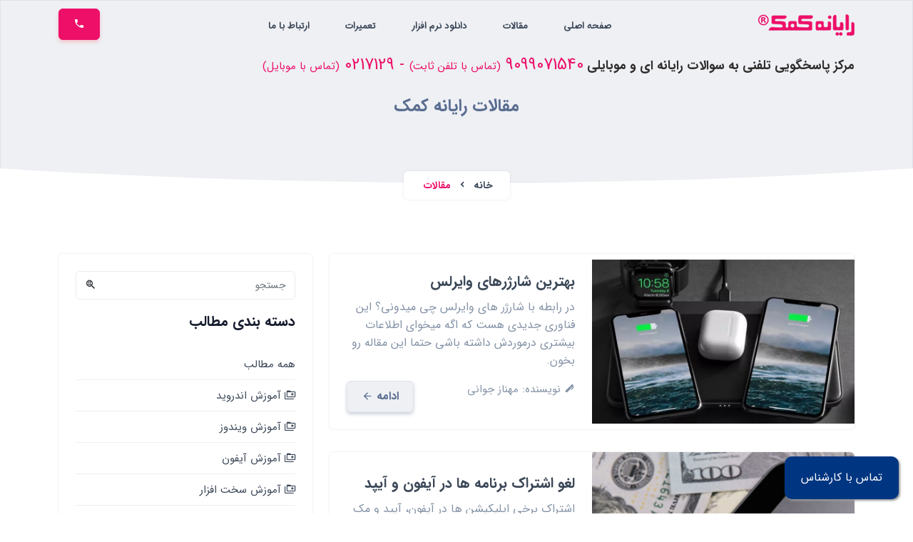

--- FILE ---
content_type: text/html; charset=utf-8
request_url: https://rayanekomak.com/blog?tag=%D8%AA%D8%B1%D9%81%D9%86%D8%AF%D9%87%D8%A7%DB%8C-%D8%A2%DB%8C%D9%81%D9%88%D9%86
body_size: 8834
content:


<!DOCTYPE html>

<html>
<head>
    <!-- Google Tag Manager -->
<script>(function (w, d, s, l, i) {
        w[l] = w[l] || []; w[l].push({
            'gtm.start':
                new Date().getTime(), event: 'gtm.js'
        }); var f = d.getElementsByTagName(s)[0],
            j = d.createElement(s), dl = l != 'dataLayer' ? '&l=' + l : ''; j.async = true; j.src =
                'https://www.googletagmanager.com/gtm.js?id=' + i + dl; f.parentNode.insertBefore(j, f);
    })(window, document, 'script', 'dataLayer', 'GTM-NNSDC4M');</script>
<!-- End Google Tag Manager -->
    <script type="text/javascript">
        !function () { var i = "6tVs2i", a = window, d = document; function g() { var g = d.createElement("script"), s = "https://www.goftino.com/widget/" + i, l = localStorage.getItem("goftino_" + i); g.async = !0, g.src = l ? s + "?o=" + l : s; d.getElementsByTagName("head")[0].appendChild(g); } "complete" === d.readyState ? g() : a.attachEvent ? a.attachEvent("onload", g) : a.addEventListener("load", g, !1); }();
</script>
<!---end GOFTINO code--->
       <meta charset="utf-8" /><title>
	 مقالات

</title>
    <style>
        @media(max-width:1000px)
        {
            .just_desktop{
                display:none;
            }
        }
        .head-banner {
    height: 60px;
    background-position: center center;                
    background: url(/images/promotion/desktop.jpg);
}

        @media (max-width:420px) {
            .head-banner {
                background: url(/images/promotion/mobile.jpg) !important;
            }
        }
    </style>
    <!---start GOFTINO code--->

    <meta name="viewport" content="width=device-width, initial-scale=1.0" />

        <!-- favicon -->
        <link rel="shortcut icon" href="/images/favicon.png" />
        <!-- Bootstrap -->
        <link href="/css/bootstrap.min.css" rel="stylesheet" type="text/css" />
        <!-- Icons -->
        <link href="/css/materialdesignicons.min.css" rel="stylesheet" type="text/css" />
        
        <!-- Main Css -->
        <link href="/css/style.min.css" rel="stylesheet" type="text/css" /><link href="/css/colors/rk.css" rel="stylesheet" /><link href="/css/floating-button.css" rel="stylesheet" /><meta name="robots" content="index,follow" />
<script async src="https://www.googletagmanager.com/gtag/js?id=UA-140689167-2"></script>
<script>
  window.dataLayer = window.dataLayer || [];
  function gtag(){dataLayer.push(arguments);}
  gtag('js', new Date());

  gtag('config', 'UA-140689167-2');
</script>
     
    <!--=============== Anything lse for each page =================-->    
    
</head>
<body>
    <form method="post" action="./blog?tag=%d8%aa%d8%b1%d9%81%d9%86%d8%af%d9%87%d8%a7%db%8c-%d8%a2%db%8c%d9%81%d9%88%d9%86" id="formMain">
<div class="aspNetHidden">
<input type="hidden" name="__EVENTTARGET" id="__EVENTTARGET" value="" />
<input type="hidden" name="__EVENTARGUMENT" id="__EVENTARGUMENT" value="" />
<input type="hidden" name="__VIEWSTATE" id="__VIEWSTATE" value="IQCuBv8sVULs41xQoqfccaVWoJow7Pf4vY1DTRa3YxHhNgbUT1nfkx7c6v2GqxPN/G0wlU7ef2WXMTFEkE+GxBDylA7z8EitWNZrPqohx1nxtAbyMlmc7gtDyRnA5WLJ+1CfNOetuzRdC9mT0d6LrEyUPdZeuu1kyb0EtSfIi7Kx+rRiK8Radh5BETueiWmNn2sIBz3HL+OypYMOxy4IORxKOe/[base64]/AYt2mQYdmPpefkp4bjDNXrk9bDUfF0nE1SFRgV+euMPJCPI32zx9oas8DcFaVMUnS/2qodDbjq8/cqxmOb7L/OkIkGaZRD6mwjdXcHKBc4lIotopJFHvfQb+1fklnOriVHm71fbQMPDWVcUvJGk3c6qsoKOB4ozSyg8bRniVitUf3DUEznojqUKsQI9ZcMpAg/[base64]/RgYqFKvYk3aHQ+VeAQz8AK2kyD3CaR1Rv840BKhruSRlPbDvQv6ZJtGyU1emG23tFWjplrB9pJPI5U50PJ3qeQbr+6LBVFE+g5ZATYZLnditpBxlw7CFtU5gdvKQ7yYsc2X+ywz/ix9NlsZ2HP/T9T5lCM/eVtFlTcVgXj++F7iwEE9Ci1IJ50MROtl0NDjJVukJ+0Oz4E+6ZpUq8ULHB/qpxLsu/OdvIGtUvCckXdysXoU5mvy2DF0q9fCpM29PQg3dIJTcpjr81FTp3LWrJGkZrmo38ggrJIOF9UGfHylQFDIOqe8Gf2T1HLoT6pBvgsHN5ryVv5SFS9ja02zBzqv27vtZcODB0CWKLp/MvFEiabvo8yCCBQhjTO0l5ZPaJobuAza1iu32QLVUgNCqjX9qBWsxjZba/xsElajJrTPlxYVSiNTPscONf09Wat+NYhDQCzrA1u0ggRV9eaAszUT/tuIUMKecI02OlYC9ArHrv/bvfKmwzTPJt66WyM/wlUFNsvB6xrEKq7mrtPZeykXTdzu3+NynS1kgvH6Go5ewLlz8xV90a4vMw1i/J9ySogriLm+MEn6c9quVXDuZEo9xCYA2621ZEUpxie3JamnqMY9X5hhdHG0+FnBMG3JBbavqJ7VrY6HSb4PUorjwobKI5ztykXokHk7u/cYNBeMf+7euyb2XrF5fU8B5bhTtmJLNGZR9NqVc2KpD4bbu77EAQS3L61c2hIV7sH7vFIMumXcDmCYFiK8rIYpCFe4AbnlISmTAldNuLQHTG2MD1D98Azkwb4xpw/3/0dvyyRB5KRFk6qAjY5roXYUF00WMNfYMp1f4JoxZ5KCKcH58PZbZwiisHAYC55VwrsQ6slZluHomP+NoqWbKG3oEpbG4NWBqcrlEsdzcPvPXIL0c/FrggipTxj4SLHt9j5iip++W4R22+iRV743whtlTxDyPe5iKRxCTrUB7zwB/SEGSxV3Wc7UpH+IWGyOByOMTyuoU5KzVvxEbpfNvUFe+FnM1RpODUD8T5Q/zw6EcNMkdQKy0c2v/Gv2fosJ8YYXW8J+BEicsgG1qK8JeiER+od8LjWVchm96Cttsp31pAtes9rwDpVX5n/6wcn1oyzYVTg2G6RI/nGLTymOXYyf9c6dzzRp94h2IxKU4tPTmjCSfLPwzieTRsbQJQFGiovhCngqaCzdIbcX+AXz7ZNq67f3ez/wlEmbIkQPy+5uK2b3IjteXNT6iFh8Jkiz0qDvkuMGtJ3q/[base64]/atZ+smMIw2qGQ8ITbNdc8hNFELbQ3tf1NC/aGqrVSrZUjwcWixRXPld5U1sACVdjtVmGtoEVDLhV3WF8kbVMANyhUPjNIG0IYWEdeFbusig4tIlGCVKtidpbd9Yr2XEJkWX2X5f9WsWmMRM7kHqKwyJ1A5hZR0sj+tYrhTu07o8eca6sqT7Bn2NVSV5SGwCmCgUA+ZWGf7J0meKH/R4WEVfTKN8z2rjmSUNuBUShweGtpvPg6UuiQgVFqeLhSutGR/d6TVxkDDIvm0AsvbWwZbP48uPUZjTObp9Fq1ANYq2j6rMt7q0Z6hiqnJp8Jzj6a5MC4Cpm1RW3OWfppoJjq0SQxYSkyEuJXOeBUv6W1/dA2IOLVMFHBfh22Shb+45PTMqIqJ3jrmJ1HYa7BED6p8og26B2PFsUHMcwuTi0had8q1hXW+djIXQLAHBr2RgEhrLbwOrC/j0xfCQUvllkDjm7Xv4IRAtxJycXQHWhoNT/2zxuNKgtOHKSgNE6c8l+XmkKLPt2036yCCOFG0cBdJsUooVRYBOnFe1lflNz1tuV3iW40WAl2+fcYI5qdGRlTKU7E6tthAqVI4nAA6hpVyUzSbH7WCir1BrkNKTLzJtD6lTG7l0anzBgCgCk83/exPfDI4xK0Xl+ozmKBidVpOaPQvTJac7UdoDg6NxlL3I5gB4kq8u5TmQG3PTIQqyHloJzByg" />
</div>

<script type="text/javascript">
//<![CDATA[
var theForm = document.forms['formMain'];
if (!theForm) {
    theForm = document.formMain;
}
function __doPostBack(eventTarget, eventArgument) {
    if (!theForm.onsubmit || (theForm.onsubmit() != false)) {
        theForm.__EVENTTARGET.value = eventTarget;
        theForm.__EVENTARGUMENT.value = eventArgument;
        theForm.submit();
    }
}
//]]>
</script>


<script src="/WebResource.axd?d=pynGkmcFUV13He1Qd6_TZIN-hcavQ_kShjCUxV6j_TNaTzRuovDhYLrNS3annjgsbmNNh5ZvrYnKg0lIuXcnWw2&amp;t=638310736831423757" type="text/javascript"></script>


<script src="/ScriptResource.axd?d=D9drwtSJ4hBA6O8UhT6CQo6XSzB5LYCLWudokLuy6M9Lz1jk6y1sAkFOQxqzgmTfFKJJbH-bdbA0WO1lSBG4bJRIS7rhBG-540icDZC5MklY7XeydiFhVD1ikKdF2-FKwU5jNQE8f1OWH-ixBl1KUT_MfQ4nELymq4CobM3F6uo1&amp;t=ffffffffe6d5a9ac" type="text/javascript"></script>
<script type="text/javascript">
//<![CDATA[
if (typeof(Sys) === 'undefined') throw new Error('ASP.NET Ajax client-side framework failed to load.');
//]]>
</script>

<script src="/ScriptResource.axd?d=JnUc-DEDOM5KzzVKtsL1tXQX4BNdf575cTvjIgfXRNt1Qo6RNUjnpHDMi4xtqlaB9q8j_Mu1xDTj7CCeGJU3xxlG5VIKg_yD0mY6zar2ny1jrJryFBMhy2tCaRD_WmWUMKj5EhtLfmMSro5mxHbLL304aBsjwzx5wBRA0S10R-h9Bn2DFk6bg98tQnwiwRrJ0&amp;t=ffffffffe6d5a9ac" type="text/javascript"></script>
<div class="aspNetHidden">

	<input type="hidden" name="__VIEWSTATEGENERATOR" id="__VIEWSTATEGENERATOR" value="5C9CE5AE" />
</div>
    <script type="text/javascript">
//<![CDATA[
Sys.WebForms.PageRequestManager._initialize('ctl00$spman', 'formMain', [], [], [], 90, 'ctl00');
//]]>
</script>

    <!-- Loader -->
        
        <!-- Loader -->
        
        <!-- Navbar STart -->
        <header id="topnav" class="defaultscroll sticky">
               <a href="https://www.rayanehkomak.com/promotion" target="_blank">
    
       </a>
            <div class="container">
                <!-- Logo container-->
                <div>
                    <a class="logo" href="/">
                        <img src="/images/logo.png" height="30" alt="">
                    </a>
                </div>                 
                <div class="buy-button">
                    <a href="/contacts/" target="_blank" class="btn btn-primary"> <i class="mdi mdi-phone"></i> </a>
                </div><!--end login button-->
                <!-- End Logo container-->
                <div class="menu-extras">
                    <div class="menu-item">
                        <!-- Mobile menu toggle-->
                        <a class="navbar-toggle" id="isToggle" onclick="toggleMenu()">
                            <div class="lines">
                                <span></span>
                                <span></span>
                                <span></span>
                            </div>
                        </a>
                        <!-- End mobile menu toggle-->
                    </div>
                </div>
        
                <div id="navigation">
                    <!-- Navigation Menu-->   
                    <ul class="navigation-menu">
                        <li><a href="/" class="sub-menu-item">صفحه اصلی </a></li>
                        <li><a href="/blog" class="sub-menu-item">مقالات </a></li>
                        <li><a href="https://71398.ir" class="sub-menu-item" target="_blank">دانلود نرم افزار</a></li>
                        <li><a href="https://www.rayanehkomak.com/services/request" target="_blank" class="sub-menu-item">تعمیرات</a></li>
                        <li><a href="/contacts/" class="sub-menu-item">ارتباط با ما</a></li>
                      
        
                      
                       
                    </ul><!--end navigation menu-->
                  
                </div><!--end navigation-->
            </div><!--end container-->
            <div class="container pb-3 just_desktop" style="color: #ed0f68;">
                  <span style="font-size:18px;color:#2f2c2c;font-weight:bold">مرکز پاسخگویی تلفنی به سوالات رایانه ای و موبایلی</span>
                    <span class="primary-color" data-swiper-parallax="-200" style="font-size:23px;transform: translate3d(-200px, 0px, 0px); transition-duration: 0ms;"> 9099071540 <span style="font-size:15px !important">(تماس با تلفن ثابت)</span> - <a href="https://www.rayanehkomak.com/charge" style="color: #ed0f68;" target="_blank" rel="nofollow"> 0217129 <span style="font-size:15px !important">(تماس با موبایل)</span></a></span>                                                                                                
            </div>
        </header><!--end header-->
        <!-- Navbar End -->
          <a href="#" class="float">
        <i class="fa fa-phone"></i> 
 تماس با کارشناس 
</a>
<ul class="float-subitems">
  <li>
    <a href="tel:0217129">
     تماس با موبایل
    </a>
  </li>
  <li>
    <a href="https://www.rayanehkomak.com/contact" target="_blank">
      تماس با تلفن ثابت
    </a>
  </li>

</ul>
      
      <!-- Hero Start -->
        <section class="bg-half bg-soft-secondary d-table w-100">
            <div class="container">
                <div class="row justify-content-center">
                    <div class="col-lg-12 text-center">
                        <div class="page-next-level">
                            <h4 class="title"> مقالات رایانه کمک </h4>
                            <div class="page-next">
                                <nav aria-label="breadcrumb" class="d-inline-block">
                                    <ul class="breadcrumb bg-white rounded shadow mb-0">
                                        <li class="breadcrumb-item"><a href="/">خانه </a></li>                                        
                                        <li class="breadcrumb-item active" aria-current="page">مقالات</li>
                                    </ul>
                                </nav>
                            </div>
                        </div>
                    </div>  <!--end col-->
                </div><!--end row-->
            </div> <!--end container-->
        </section><!--end section-->
        <div class="position-relative">
            <div class="shape overflow-hidden text-white">
                <svg viewBox="0 0 2880 48" fill="none" xmlns="http://www.w3.org/2000/svg">
                    <path d="M0 48H1437.5H2880V0H2160C1442.5 52 720 0 720 0H0V48Z" fill="currentColor"></path>
                </svg>
            </div>
        </div>
        <!-- Hero End -->
        
        <!--Blog Lists Start-->
        <section class="section">
            <div class="container">
                <div class="row">
                    
                    <!-- Blog Post Start -->
                    <div class="col-lg-8 col-12 col-sm-12">
                        <div class="row">
                            

                            <div class="col-12 mb-4 pb-2">
                                
                                <div class="card blog rounded border-0 shadow overflow-hidden">
                                    <div class="row align-items-center g-0">
                                        <div class="col-md-6">
                                            <img src="https://rayanekomak.com/Files/medias/original/2023225-14-3-11-87.jpg" class="img-fluid" alt="">
                                            <div class="overlay bg-dark"></div>
                                            <div class="author">
                                          
                                                <small class="text-light date">انتشار:  1401/12/06 - بروزرسانی: 1403/03/22</small>
                                            </div>
                                        </div><!--end col-->
        
                                        <div class="col-md-6">
                                            <div class="card-body content">
                                                <h5><a href="/The-best-wireless-chargers/" class="card-title title text-dark">بهترین شارژرهای وایرلس</a></h5>
                                                <p class="text-muted mb-0">در رابطه با شارژر های وایرلس چی میدونی؟ این فناوری جدیدی هست که اگه میخوای اطلاعات بیشتری درموردش داشته باشی حتما این مقاله رو بخون.</p>
                                                <div class="post-meta d-flex justify-content-between mt-3">
                                                    <ul class="list-unstyled mb-0">
                                                        <li class="list-inline-item me-2 mb-0"><a href="javascript:void(0)" class="text-muted like"><i class="mdi mdi-pen"></i> نویسنده: مهناز جوانی </a></li>
                                                        
                                                    </ul>
                                                    <a href="/The-best-wireless-chargers/" class="btn btn-soft-secondary">ادامه  <i class="mdi mdi-arrow-left align-middle"></i></a>
                                                </div>
                                            </div>
                                        </div><!--end col-->
                                    </div> <!--end row-->
                                </div><!--end blog post-->
                                    
                            </div><!--end col-->
        
                             

                            <div class="col-12 mb-4 pb-2">
                                
                                <div class="card blog rounded border-0 shadow overflow-hidden">
                                    <div class="row align-items-center g-0">
                                        <div class="col-md-6">
                                            <img src="https://rayanekomak.com/Files/medias/original/20211214-14-35-50-99.jpg" class="img-fluid" alt="">
                                            <div class="overlay bg-dark"></div>
                                            <div class="author">
                                          
                                                <small class="text-light date">انتشار:  1400/09/22 - بروزرسانی: 1403/03/21</small>
                                            </div>
                                        </div><!--end col-->
        
                                        <div class="col-md-6">
                                            <div class="card-body content">
                                                <h5><a href="/unsubscribe-from-app-on-iphone-ipad-mac-pc/" class="card-title title text-dark">لغو اشتراک برنامه ها در آیفون و آیپد</a></h5>
                                                <p class="text-muted mb-0">اشتراک برخی اپلیکیشن ها در آیفون، آیپد و مک بوک بی دلیل از حساب apple ID شما شارژ کم می‎‌کنند</p>
                                                <div class="post-meta d-flex justify-content-between mt-3">
                                                    <ul class="list-unstyled mb-0">
                                                        <li class="list-inline-item me-2 mb-0"><a href="javascript:void(0)" class="text-muted like"><i class="mdi mdi-pen"></i> نویسنده: سیما مومنی</a></li>
                                                        
                                                    </ul>
                                                    <a href="/unsubscribe-from-app-on-iphone-ipad-mac-pc/" class="btn btn-soft-secondary">ادامه  <i class="mdi mdi-arrow-left align-middle"></i></a>
                                                </div>
                                            </div>
                                        </div><!--end col-->
                                    </div> <!--end row-->
                                </div><!--end blog post-->
                                    
                            </div><!--end col-->
        
                             
        
                            <!-- PAGINATION START -->
                            <!--end col-->
                            <!-- PAGINATION END -->
                        </div><!--end row-->
                    </div><!--end col-->
                    <!-- Blog Post End -->
                    <!-- START SIDEBAR -->
                    <div class="col-lg-4 col-12 mt-lg-0 pt-lg-00">
                        <div class="card border-0 sidebar rounded shadow">
                            <div class="card-body">
                                <!-- SEARCH -->
                                <div class="widget">
                                    <div role="search">
                                        <div id="MainContent_panelSearchBlog" class="input-group mb-3 border rounded" onkeypress="javascript:return WebForm_FireDefaultButton(event, &#39;MainContent_btSearchBlog&#39;)">
	
                                            <input name="ctl00$MainContent$tbSearchBlog" type="text" id="MainContent_tbSearchBlog" class="form-control border-0" placeholder="جستجو" />
                                            <a id="MainContent_btSearchBlog" class="input-group-text bg-transparent border-0" href="javascript:__doPostBack(&#39;ctl00$MainContent$btSearchBlog&#39;,&#39;&#39;)"><i class="mdi mdi-search-web"></i></a>
                                            
                                        
</div>
                                    </div>
                                </div>
                                <!-- SEARCH -->
    
                                <!-- Categories -->
                                <div class="widget mb-4 pb-2">
                                    <h5 class="widget-title">دسته بندی مطالب </h5>
                                    <ul class="list-unstyled mt-4 mb-0 blog-categories">

                                        <li><a href="/blog">همه مطالب </a> </li>                                      
                                                                                                                                                 
                                                    <li>
                                                        <a href="/blog?cat=11&cat_title=آموزش-اندروید"><i class="mdi mdi-folder-multiple-plus-outline "></i>&nbspآموزش اندروید</a>
                                                    </li>
                                                    
                                                                                                                                                        
                                                    <li>
                                                        <a href="/blog?cat=12&cat_title=آموزش-ویندوز"><i class="mdi mdi-folder-multiple-plus-outline "></i>&nbspآموزش ویندوز</a>
                                                    </li>
                                                    
                                                                                                                                                        
                                                    <li>
                                                        <a href="/blog?cat=13&cat_title=آموزش-آیفون"><i class="mdi mdi-folder-multiple-plus-outline "></i>&nbspآموزش آیفون</a>
                                                    </li>
                                                    
                                                                                                                                                        
                                                    <li>
                                                        <a href="/blog?cat=15&cat_title=آموزش-سخت-افزار"><i class="mdi mdi-folder-multiple-plus-outline "></i>&nbspآموزش سخت افزار</a>
                                                    </li>
                                                    
                                                                                                                                                        
                                                    <li>
                                                        <a href="/blog?cat=16&cat_title=آموزش-کامپیوتر"><i class="mdi mdi-folder-multiple-plus-outline "></i>&nbspآموزش کامپیوتر</a>
                                                    </li>
                                                    
                                                                                                                                                        
                                                    <li>
                                                        <a href="/blog?cat=17&cat_title=آموزش-گوشی"><i class="mdi mdi-folder-multiple-plus-outline "></i>&nbspآموزش گوشی</a>
                                                    </li>
                                                    
                                                                                                                                                        
                                                    <li>
                                                        <a href="/blog?cat=19&cat_title=آموزش-کار-با-سامانه-های-دولتی-"><i class="mdi mdi-folder-multiple-plus-outline "></i>&nbspآموزش کار با سامانه های دولتی </a>
                                                    </li>
                                                    
                                                                                                                                                        
                                                    <li>
                                                        <a href="/blog?cat=20&cat_title=آموزش-های-کاربردی"><i class="mdi mdi-folder-multiple-plus-outline "></i>&nbspآموزش های کاربردی</a>
                                                    </li>
                                                    
                                                                                                                                                        
                                                    <li>
                                                        <a href="/blog?cat=21&cat_title=آموزش-های-اسکایپ-"><i class="mdi mdi-folder-multiple-plus-outline "></i>&nbspآموزش های اسکایپ </a>
                                                    </li>
                                                    
                                                
                                    </ul>
                                </div>
                                <!-- Categories -->
    
                                <!-- پست های اخیر -->
                               
                                <!-- پست های اخیر -->
    
                                <!-- TAG CLOUDS -->
                                <div class="widget mb-4 pb-2">
                                    <h5 class="widget-title">برچسب های ابری</h5>
                                    <div class="tagcloud mt-4">
                                         
                                                        <a href="/blog?tag=اندروید" class="rounded">اندروید</a>
                                                    
                                                        <a href="/blog?tag=آیفون" class="rounded">آیفون</a>
                                                    
                                                        <a href="/blog?tag=اینترنت" class="rounded">اینترنت</a>
                                                    
                                                        <a href="/blog?tag=اندروید-" class="rounded">اندروید </a>
                                                    
                                                        <a href="/blog?tag=ویندوز" class="rounded">ویندوز</a>
                                                    
                                                        <a href="/blog?tag=تغییر-فونت-در-ویندوز-10" class="rounded">تغییر فونت در ویندوز 10</a>
                                                    
                                                        <a href="/blog?tag=کامپیوتر" class="rounded">کامپیوتر</a>
                                                    
                                    </div>
                                </div>
                                <!-- TAG CLOUDS -->
                                
                                <!-- SOCIAL -->
                                <div class="widget">
                                    <h5 class="widget-title">دنبال کردن ما</h5>
                                    <ul class="list-unstyled social-icon mb-0 mt-4">
                                        
                                        <li class="list-inline-item"><a href="https://www.instagram.com/rayanehkomak/" class="rounded" target="_blank"><i data-feather="instagram" class="fea icon-sm fea-social"></i></a></li>
                                        
                                        <li class="list-inline-item"></li>

                                        <li class="list-inline-item"><a href="https://www.aparat.com/rayanehkomak" class="rounded" target="_blank"><i data-feather="youtube" class="fea icon-sm fea-social"></i></a></li>

                                    </ul><!--end icon-->
                                </div>
                                <!-- SOCIAL -->
                            </div>
                        </div>
                    </div><!--end col-->
                    <!-- END SIDEBAR -->


                </div><!--end row-->
            </div><!--end container-->
        </section><!--end section -->
        <!--Blog Lists End-->

      <!-- Footer Start -->
        <footer class="footer">
            <div class="container">
                <div class="row">
                    <div class="col-lg-6 col-12 mb-0 mb-md-4 pb-0 pb-md-2">
                        <a href="#" class="logo-footer">
                            <img src="/images/logo-white.png" height="24" alt="">
                        </a>

                        <p class="mt-4">
                                    شرکت رایانه کمک اولین مرکز ارائه دهنده خدمات رایانه ای تلفنی (به شماره 9099071540) جهت رفع مشکلات کامپیوتری در سراسر کشور بوده و به صورت شبانه روزی پاسخگوی سوالات رایانه ای و موبایلی کاربران می باشد.
                                        <br>
                                        جهت استفاده از خدمات کامپیوتری تلفنی کافیست از طریق تلفن ثابت با شماره 9099071540 تماس حاصل فرمایید. همچنین، رایانه کمک با موبایل هم قابل دسترسی است و بدین منظور می توانید با <a href="tel:0217129">0217129</a> تماس بگیرید و پس از خرید اعتبار از طریق همین شماره با کارشناسان رایانه کمک در ارتباط باشید.
                                    </p>

                        <ul class="list-unstyled social-icon foot-social-icon mb-0 mt-4">
                            <li class="list-inline-item"><a href="https://www.aparat.com/rayanehkomak" class="rounded" target="_blank"><i data-feather="youtube" class="fea icon-sm fea-social"></i></a></li>
                            <li class="list-inline-item"><a href="https://www.instagram.com/rayanehkomak/" class="rounded" target="_blank"><i data-feather="instagram" class="fea icon-sm fea-social"></i></a></li>
                            
                        </ul><!--end icon-->
                    </div><!--end col-->
                    
                 
                    
                    <div class="col-lg-3 col-md-4 col-12 mt-4 mt-sm-0 pt-2 pt-sm-0">
                        <h5 class="text-light footer-head">لینک های مفید </h5>
                        <ul class="list-unstyled footer-list mt-4">
                            <li><a href="https://www.rayanehkomak.com" class="text-foot" target="_blank"><i class="uil uil-angle-left-b me-1"></i> وبسایت اصلی رایانه کمک </a></li>
                            <li><a href="https://www.rayanehkomak.com/blog" class="text-foot" target="_blank"><i class="uil uil-angle-left-b me-1"></i> دانشنامه رایانه کمک </a></li>
                            <li><a href="https://naserabadi.com/portfolio/rayanehkomak/" class="text-foot" target="_blank"><i class="uil uil-angle-left-b me-1"></i> طراحی لوگوی رایانه کمک </a></li>
                            <li><a href="http://blog.rayanekomak.com/" class="text-foot" target="_blank"><i class="uil uil-angle-left-b me-1"></i> مقالات رایانه کمک </a></li>
                            <li><a href="https://www.rayanekomak.com/" class="text-foot" target="_blank"><i class="uil uil-angle-left-b me-1"></i> وبسایت آموزشی </a></li>
                        </ul>
                    </div><!--end col-->

                    <div class="col-lg-3 col-md-4 col-12 mt-4 mt-sm-0 pt-2 pt-sm-0">
                        <h5 class="text-light footer-head">تماس با ما </h5>
                        <p class="mt-4">
                        <h6>تماس از سراسر ایران :</h6>
                            9099071540 (با تلفن ثابت)<br />
                            7129-021 (تلفن ثابت و موبایل)
                        </p>
                        <p class="mt-4">
                        <h6>نشانی :</h6>
                          بزرگراه رسالت ، چهار راه دردشت-نبش خیابان حیدرخانی-جنب رستوران منصوریان-شماره ۵۳۱  طبقه سوم
                        </p>
                        
                    </div><!--end col-->
                </div><!--end row-->
            </div><!--end container-->
        </footer><!--end footer-->
        <footer class="footer footer-bar">
            <div class="container text-center">
                <div class="row align-items-center">
                    <div class="col-sm-6">
                        <div class="text-sm-start">
                            <p class="mb-0">تمامی اطلاعات سایت رایانه کمک ®️ تابع قوانين و مقررات جمهوري اسلامي ايران است</p>
                        </div>
                    </div><!--end col-->

                    
                </div><!--end row-->
            </div><!--end container-->
        </footer><!--end footer-->
        <!-- Footer End -->
    <!-- Back to top -->
        <a href="#" onclick="topFunction()" id="back-to-top" class="btn btn-icon btn-primary back-to-top"><i data-feather="arrow-up" class="icons"></i></a>
        <!-- Back to top -->
    
   
    </form>
                   <!-- javascript -->
        <script src="/js/bootstrap.bundle.min.js"></script>
        <!-- Icons -->
        <script src="/js/feather.min.js"></script>

        <!-- Main Js -->
        <script src="/js/plugins.init.js"></script><!--Note: All init js like tiny slider, counter, countdown, maintenance, lightbox, gallery, swiper slider, aos animation etc.-->
        <script src="/js/app.js"></script> 
        <!--=============== Others =================-->
    

</body>
</html>


--- FILE ---
content_type: text/css
request_url: https://rayanekomak.com/css/style.min.css
body_size: 16905
content:
/*Start Fonts*/
@font-face {
    font-family: IRANSansfanum;
    font-style: normal;
    font-weight: 900;
    src: url('fonts/iransansfanum/eot/IRANSansWeb(FaNum)_Black.eot');
    src: url('fonts/iransansfanum/eot/IRANSansWeb(FaNum)_Black.eot?#iefix') format('embedded-opentype'),  /* IE6-8 */
    url('fonts/iransansfanum/woff2/IRANSansWeb(FaNum)_Black.woff2') format('woff2'),  /* FF39+,Chrome36+, Opera24+*/
    url('fonts/iransansfanum/woff/IRANSansWeb(FaNum)_Black.woff') format('woff'),  /* FF3.6+, IE9, Chrome6+, Saf5.1+*/
    url('fonts/iransansfanum/ttf/IRANSansWeb(FaNum)_Black.ttf') format('truetype');
}
@font-face {
    font-family: IRANSansfanum;
    font-style: normal;
    font-weight: bold;
    src: url('fonts/iransansfanum/eot/IRANSansWeb(FaNum)_Bold.eot');
    src: url('fonts/iransansfanum/eot/IRANSansWeb(FaNum)_Bold.eot?#iefix') format('embedded-opentype'),  /* IE6-8 */
    url('fonts/iransansfanum/woff2/IRANSansWeb(FaNum)_Bold.woff2') format('woff2'),  /* FF39+,Chrome36+, Opera24+*/
    url('fonts/iransansfanum/woff/IRANSansWeb(FaNum)_Bold.woff') format('woff'),  /* FF3.6+, IE9, Chrome6+, Saf5.1+*/
    url('fonts/iransansfanum/ttf/IRANSansWeb(FaNum)_Bold.ttf') format('truetype');
}
@font-face {
    font-family: IRANSansfanum;
    font-style: normal;
    font-weight: 500;
    src: url('fonts/iransansfanum/eot/IRANSansWeb(FaNum)_Medium.eot');
    src: url('fonts/iransansfanum/eot/IRANSansWeb(FaNum)_Medium.eot?#iefix') format('embedded-opentype'),  /* IE6-8 */
    url('fonts/iransansfanum/woff2/IRANSansWeb(FaNum)_Medium.woff2') format('woff2'),  /* FF39+,Chrome36+, Opera24+*/
    url('fonts/iransansfanum/woff/IRANSansWeb(FaNum)_Medium.woff') format('woff'),  /* FF3.6+, IE9, Chrome6+, Saf5.1+*/
    url('fonts/iransansfanum/ttf/IRANSansWeb(FaNum)_Medium.ttf') format('truetype');
}
@font-face {
    font-family: IRANSansfanum;
    font-style: normal;
    font-weight: 300;
    src: url('fonts/iransansfanum/eot/IRANSansWeb(FaNum)_Light.eot');
    src: url('fonts/iransansfanum/eot/IRANSansWeb(FaNum)_Light.eot?#iefix') format('embedded-opentype'),  /* IE6-8 */
    url('fonts/iransansfanum/woff2/IRANSansWeb(FaNum)_Light.woff2') format('woff2'),  /* FF39+,Chrome36+, Opera24+*/
    url('fonts/iransansfanum/woff/IRANSansWeb(FaNum)_Light.woff') format('woff'),  /* FF3.6+, IE9, Chrome6+, Saf5.1+*/
    url('fonts/iransansfanum/ttf/IRANSansWeb(FaNum)_Light.ttf') format('truetype');
}
@font-face {
    font-family: IRANSansfanum;
    font-style: normal;
    font-weight: 200;
    src: url('fonts/iransansfanum/eot/IRANSansWeb(FaNum)_UltraLight.eot');
    src: url('fonts/iransansfanum/eot/IRANSansWeb(FaNum)_UltraLight.eot?#iefix') format('embedded-opentype'),  /* IE6-8 */
    url('fonts/iransansfanum/woff2/IRANSansWeb(FaNum)_UltraLight.woff2') format('woff2'),  /* FF39+,Chrome36+, Opera24+*/
    url('fonts/iransansfanum/woff/IRANSansWeb(FaNum)_UltraLight.woff') format('woff'),  /* FF3.6+, IE9, Chrome6+, Saf5.1+*/
    url('fonts/iransansfanum/ttf/IRANSansWeb(FaNum)_UltraLight.ttf') format('truetype');
}
@font-face {
    font-family: IRANSansfanum;
    font-style: normal;
    font-weight: normal;
    src: url('fonts/iransansfanum/eot/IRANSansWeb(FaNum).eot');
    src: url('fonts/iransansfanum/eot/IRANSansWeb(FaNum).eot?#iefix') format('embedded-opentype'),  /* IE6-8 */
    url('fonts/iransansfanum/woff2/IRANSansWeb(FaNum).woff2') format('woff2'),  /* FF39+,Chrome36+, Opera24+*/
    url('fonts/iransansfanum/woff/IRANSansWeb(FaNum).woff') format('woff'),  /* FF3.6+, IE9, Chrome6+, Saf5.1+*/
    url('fonts/iransansfanum/ttf/IRANSansWeb(FaNum).ttf') format('truetype');
}
@font-face {
    font-family: IRANSans;
    font-style: normal;
    font-weight: 900;
    src: url('fonts/iransans/eot/IRANSansWeb_Black.eot');
    src: url('fonts/iransans/eot/IRANSansWeb_Black.eot?#iefix') format('embedded-opentype'),  /* IE6-8 */
    url('fonts/iransans/woff2/IRANSansWeb_Black.woff2') format('woff2'),  /* FF39+,Chrome36+, Opera24+*/
	
	url('fonts/iransans/woff/IRANSansWeb_Black.woff') format('woff'),  /* FF3.6+, IE9, Chrome6+, Saf5.1+*/
    url('fonts/iransans/ttf/IRANSansWeb_Black.ttf') format('truetype');
}
@font-face {
    font-family: IRANSans;
    font-style: normal;
    font-weight: bold;
    src: url('fonts/iransans/eot/IRANSansWeb_Bold.eot');
    src: url('fonts/iransans/eot/IRANSansWeb_Bold.eot?#iefix') format('embedded-opentype'),  /* IE6-8 */
    url('fonts/iransans/woff2/IRANSansWeb_Bold.woff2') format('woff2'),  /* FF39+,Chrome36+, Opera24+*/
    url('fonts/iransans/woff/IRANSansWeb_Bold.woff') format('woff'),  /* FF3.6+, IE9, Chrome6+, Saf5.1+*/
    url('fonts/iransans/ttf/IRANSansWeb_Bold.ttf') format('truetype');
}
@font-face {
    font-family: IRANSans;
    font-style: normal;
    font-weight: 500;
    src: url('fonts/iransans/eot/IRANSansWeb_Medium.eot');
    src: url('fonts/iransans/eot/IRANSansWeb_Medium.eot?#iefix') format('embedded-opentype'),  /* IE6-8 */
    url('fonts/iransans/woff2/IRANSansWeb_Medium.woff2') format('woff2'),  /* FF39+,Chrome36+, Opera24+*/
    url('fonts/iransans/woff/IRANSansWeb_Medium.woff') format('woff'),  /* FF3.6+, IE9, Chrome6+, Saf5.1+*/
    url('fonts/iransans/ttf/IRANSansWeb_Medium.ttf') format('truetype');
}
@font-face {
    font-family: IRANSans;
    font-style: normal;
    font-weight: 300;
    src: url('fonts/iransans/eot/IRANSansWeb_Light.eot');
    src: url('fonts/iransans/eot/IRANSansWeb_Light.eot?#iefix') format('embedded-opentype'),  /* IE6-8 */
    url('fonts/iransans/woff2/IRANSansWeb_Light.woff2') format('woff2'),  /* FF39+,Chrome36+, Opera24+*/
    url('fonts/iransans/woff/IRANSansWeb_Light.woff') format('woff'),  /* FF3.6+, IE9, Chrome6+, Saf5.1+*/
    url('fonts/iransans/ttf/IRANSansWeb_Light.ttf') format('truetype');
}
@font-face {
    font-family: IRANSans;
    font-style: normal;
    font-weight: 200;
    src: url('fonts/iransans/eot/IRANSansWeb_UltraLight.eot');
    src: url('fonts/iransans/eot/IRANSansWeb_UltraLight.eot?#iefix') format('embedded-opentype'),  /* IE6-8 */
    url('fonts/iransans/woff2/IRANSansWeb_UltraLight.woff2') format('woff2'),  /* FF39+,Chrome36+, Opera24+*/
    url('fonts/iransans/woff/IRANSansWeb_UltraLight.woff') format('woff'),  /* FF3.6+, IE9, Chrome6+, Saf5.1+*/
    url('fonts/iransans/ttf/IRANSansWeb_UltraLight.ttf') format('truetype');
}
@font-face {
    font-family: IRANSans;
    font-style: normal;
    font-weight: normal;
    src: url('fonts/iransans/eot/IRANSansWeb.eot');
    src: url('fonts/iransans/eot/IRANSansWeb.eot?#iefix') format('embedded-opentype'),  /* IE6-8 */
    url('fonts/iransans/woff2/IRANSansWeb.woff2') format('woff2'),  /* FF39+,Chrome36+, Opera24+*/
    url('fonts/iransans/woff/IRANSansWeb.woff') format('woff'),  /* FF3.6+, IE9, Chrome6+, Saf5.1+*/
    url('fonts/iransans/ttf/IRANSansWeb.ttf') format('truetype');
}

@font-face {
    font-family: iranyekan;
    font-style: normal;
    font-weight: bold;
    src: url('fonts/iranyekan/eot/iranyekanwebbold.eot');
    src: url('fonts/iranyekan/eot/iranyekanwebbold.eot?#iefix') format('embedded-opentype'),  /* IE6-8 */
    url('fonts/iranyekan/woff/iranyekanwebbold.woff') format('woff'),  /* FF3.6+, IE9, Chrome6+, Saf5.1+*/
    url('fonts/iranyekan/ttf/iranyekanwebbold.ttf') format('truetype');
}

@font-face {
    font-family: iranyekan;
    font-style: normal;
    font-weight: 100;
    src: url('fonts/iranyekan/eot/iranyekanwebthin.eot');
    src: url('fonts/iranyekan/eot/iranyekanwebthin.eot?#iefix') format('embedded-opentype'),  /* IE6-8 */
    url('fonts/iranyekan/woff/iranyekanwebthin.woff') format('woff'),  /* FF3.6+, IE9, Chrome6+, Saf5.1+*/
    url('fonts/iranyekan/ttf/iranyekanwebthin.ttf') format('truetype');
}
@font-face {
    font-family: iranyekan;
    font-style: normal;
    font-weight: 300;
    src: url('fonts/iranyekan/eot/iranyekanweblight.eot');
    src: url('fonts/iranyekan/eot/iranyekanweblight.eot?#iefix') format('embedded-opentype'),  /* IE6-8 */
    url('fonts/iranyekan/woff/iranyekanweblight.woff') format('woff'),  /* FF3.6+, IE9, Chrome6+, Saf5.1+*/
    url('fonts/iranyekan/ttf/iranyekanweblight.ttf') format('truetype');
}

@font-face {
    font-family: iranyekan;
    font-style: normal;
    font-weight: normal;
    src: url('fonts/iranyekan/eot/iranyekanwebregular.eot');
    src: url('fonts/iranyekan/eot/iranyekanwebregular.eot?#iefix') format('embedded-opentype'),  /* IE6-8 */
    url('fonts/iranyekan/woff/iranyekanwebregular.woff') format('woff'),  /* FF3.6+, IE9, Chrome6+, Saf5.1+*/
    url('fonts/iranyekan/ttf/iranyekanwebregular.ttf') format('truetype');
}

@font-face {
    font-family: iranyekan;
    font-style: normal;
    font-weight: 500;
    src: url('fonts/iranyekan/eot/iranyekanwebmedium.eot');
    src: url('fonts/iranyekan/eot/iranyekanwebmedium.eot?#iefix') format('embedded-opentype'),  /* IE6-8 */
    url('fonts/iranyekan/woff/iranyekanwebmedium.woff') format('woff'),  /* FF3.6+, IE9, Chrome6+, Saf5.1+*/
    url('fonts/iranyekan/ttf/iranyekanwebmedium.ttf') format('truetype');
}

@font-face {
    font-family: iranyekan;
    font-style: normal;
    font-weight: 800;
    src: url('fonts/iranyekan/eot/iranyekanwebextrabold.eot');
    src: url('fonts/iranyekan/eot/iranyekanwebextrabold.eot?#iefix') format('embedded-opentype'),  /* IE6-8 */
    url('fonts/iranyekan/woff/iranyekanwebextrabold.woff') format('woff'),  /* FF3.6+, IE9, Chrome6+, Saf5.1+*/
    url('fonts/iranyekan/ttf/iranyekanwebextrabold.ttf') format('truetype');
}

@font-face {
    font-family: iranyekan;
    font-style: normal;
    font-weight: 900;
    src: url('fonts/iranyekan/eot/iranyekanwebblack.eot');
    src: url('fonts/iranyekan/eot/iranyekanwebblack.eot?#iefix') format('embedded-opentype'),  /* IE6-8 */
    url('fonts/iranyekan/woff/iranyekanwebblack.woff') format('woff'),  /* FF3.6+, IE9, Chrome6+, Saf5.1+*/
    url('fonts/iranyekan/ttf/iranyekanwebblack.ttf') format('truetype');
}

@font-face {
    font-family: iranyekan;
    font-style: normal;
    font-weight: 950;
    src: url('fonts/iranyekan/eot/iranyekanwebextrablack.eot');
    src: url('fonts/iranyekan/eot/iranyekanwebextrablack.eot?#iefix') format('embedded-opentype'),  /* IE6-8 */
    url('fonts/iranyekan/woff/iranyekanwebextrablack.woff') format('woff'),  /* FF3.6+, IE9, Chrome6+, Saf5.1+*/
    url('fonts/iranyekan/ttf/iranyekanwebextrablack.ttf') format('truetype');
}

@font-face {
    font-family: yekan;
    font-style: normal;
    font-weight: bold;
    src: url('fonts/iranyekanfanum/eot/iranyekanwebboldfanum.eot');
    src: url('fonts/iranyekanfanum/eot/iranyekanwebboldfanum.eot?#iefix') format('embedded-opentype'),  /* IE6-8 */
    url('fonts/iranyekanfanum/woff/iranyekanwebboldfanum.woff') format('woff'),  /* FF3.6+, IE9, Chrome6+, Saf5.1+*/
    url('fonts/iranyekanfanum/ttf/iranyekanwebboldfanum.ttf') format('truetype');
}

@font-face {
    font-family: yekan;
    font-style: normal;
    font-weight: 100;
    src: url('fonts/iranyekanfanum/eot/iranyekanwebthinfanum.eot');
    src: url('fonts/iranyekanfanum/eot/iranyekanwebthinfanum.eot?#iefix') format('embedded-opentype'),  /* IE6-8 */
    url('fonts/iranyekanfanum/woff/iranyekanwebthinfanum.woff') format('woff'),  /* FF3.6+, IE9, Chrome6+, Saf5.1+*/
    url('fonts/iranyekanfanum/ttf/iranyekanwebthinfanum.ttf') format('truetype');
}

@font-face {
    font-family: yekan;
    font-style: normal;
    font-weight: 300;
    src: url('fonts/iranyekanfanum/eot/iranyekanweblightfanum.eot');
    src: url('fonts/iranyekanfanum/eot/iranyekanweblightfanum.eot?#iefix') format('embedded-opentype'),  /* IE6-8 */
    url('fonts/iranyekanfanum/woff/iranyekanweblightfanum.woff') format('woff'),  /* FF3.6+, IE9, Chrome6+, Saf5.1+*/
    url('fonts/iranyekanfanum/ttf/iranyekanweblightfanum.ttf') format('truetype');
}

@font-face {
    font-family: yekan;
    font-style: normal;
    font-weight: normal;
    src: url('fonts/iranyekanfanum/eot/iranyekanwebregularfanum.eot');
    src: url('fonts/iranyekanfanum/eot/iranyekanwebregularfanum.eot?#iefix') format('embedded-opentype'),  /* IE6-8 */
    url('fonts/iranyekanfanum/woff/iranyekanwebregularfanum.woff') format('woff'),  /* FF3.6+, IE9, Chrome6+, Saf5.1+*/
    url('fonts/iranyekanfanum/ttf/iranyekanwebregularfanum.ttf') format('truetype');
}

@font-face {
    font-family: yekan;
    font-style: normal;
    font-weight: 500;
    src: url('fonts/iranyekanfanum/eot/iranyekanwebmediumfanum.eot');
    src: url('fonts/iranyekanfanum/eot/iranyekanwebmediumfanum.eot?#iefix') format('embedded-opentype'),  /* IE6-8 */
    url('fonts/iranyekanfanum/woff/iranyekanwebmediumfanum.woff') format('woff'),  /* FF3.6+, IE9, Chrome6+, Saf5.1+*/
    url('fonts/iranyekanfanum/ttf/iranyekanwebmediumfanum.ttf') format('truetype');
}

@font-face {
    font-family: yekan;
    font-style: normal;
    font-weight: 800;
    src: url('fonts/iranyekanfanum/eot/iranyekanwebextraboldfanum.eot');
    src: url('fonts/iranyekanfanum/eot/iranyekanwebextraboldfanum.eot?#iefix') format('embedded-opentype'),  /* IE6-8 */
    url('fonts/iranyekanfanum/woff/iranyekanwebextraboldfanum.woff') format('woff'),  /* FF3.6+, IE9, Chrome6+, Saf5.1+*/
    url('fonts/iranyekanfanum/ttf/iranyekanwebextraboldfanum.ttf') format('truetype');
}

@font-face {
    font-family: yekan;
    font-style: normal;
    font-weight: 900;
    src: url('fonts/iranyekanfanum/eot/iranyekanwebblackfanum.eot');
    src: url('fonts/iranyekanfanum/eot/iranyekanwebblackfanum.eot?#iefix') format('embedded-opentype'),  /* IE6-8 */
    url('fonts/iranyekanfanum/woff/iranyekanwebblackfanum.woff') format('woff'),  /* FF3.6+, IE9, Chrome6+, Saf5.1+*/
    url('fonts/iranyekanfanum/ttf/iranyekanwebblackfanum.ttf') format('truetype');
}

@font-face {
    font-family: yekan;
    font-style: normal;
    font-weight: 950;
    src: url('fonts/iranyekanfanum/eot/iranyekanwebextrablackfanum.eot');
    src: url('fonts/iranyekanfanum/eot/iranyekanwebextrablackfanum.eot?#iefix') format('embedded-opentype'),  /* IE6-8 */
    url('fonts/iranyekanfanum/woff/iranyekanwebextrablackfanum.woff') format('woff'),  /* FF3.6+, IE9, Chrome6+, Saf5.1+*/
    url('fonts/iranyekanfanum/ttf/iranyekanwebextrablackfanum.ttf') format('truetype');
}
@font-face {
    font-family: dana;
    font-style: normal;
    font-weight: 10;
    src: url('fonts/dana/eot/dana-thin.eot');
    src: url('fonts/dana/eot/dana-thin.eot?#iefix') format('embedded-opentype'),  /* IE6-8 */
    url('fonts/dana/woff2/dana-thin.woff2') format('woff2'),  /* FF39+,Chrome36+, Opera24+*/
    url('fonts/dana/woff/dana-thin.woff') format('woff');  /* FF3.6+, IE9, Chrome6+, Saf5.1+*/
}
@font-face {
    font-family: dana;
    font-style: normal;
    font-weight: 200;
    src: url('fonts/dana/eot/dana-extralight.eot');
    src: url('fonts/dana/eot/dana-extralight.eot?#iefix') format('embedded-opentype'),  /* IE6-8 */
    url('fonts/dana/woff2/dana-extralight.woff2') format('woff2'),  /* FF39+,Chrome36+, Opera24+*/
    url('fonts/dana/woff/dana-extralight.woff') format('woff');  /* FF3.6+, IE9, Chrome6+, Saf5.1+*/
}
@font-face {
    font-family: dana;
    font-style: normal;
    font-weight: 300;
    src: url('fonts/dana/eot/dana-light.eot');
    src: url('fonts/dana/eot/dana-light.eot?#iefix') format('embedded-opentype'),  /* IE6-8 */
    url('fonts/dana/woff2/dana-light.woff2') format('woff2'),  /* FF39+,Chrome36+, Opera24+*/
    url('fonts/dana/woff/dana-light.woff') format('woff');  /* FF3.6+, IE9, Chrome6+, Saf5.1+*/
}
@font-face {
    font-family: dana;
    font-style: normal;
    font-weight: 500;
    src: url('fonts/dana/eot/dana-medium.eot');
    src: url('fonts/dana/eot/dana-medium.eot?#iefix') format('embedded-opentype'),  /* IE6-8 */
    url('fonts/dana/woff2/dana-medium.woff2') format('woff2'),  /* FF39+,Chrome36+, Opera24+*/
	
	url('fonts/dana/woff/dana-medium.woff') format('woff');  /* FF3.6+, IE9, Chrome6+, Saf5.1+*/
}
@font-face {
    font-family: dana;
    font-style: normal;
    font-weight: 600;
    src: url('fonts/dana/eot/dana-demibold.eot');
    src: url('fonts/dana/eot/dana-demibold.eot?#iefix') format('embedded-opentype'),  /* IE6-8 */
    url('fonts/dana/woff2/dana-demibold.woff2') format('woff2'),  /* FF39+,Chrome36+, Opera24+*/
    url('fonts/dana/woff/dana-demibold.woff') format('woff');  /* FF3.6+, IE9, Chrome6+, Saf5.1+*/
}
@font-face {
    font-family: dana;
    font-style: normal;
    font-weight: 750;
    src: url('fonts/dana/eot/dana-ultrabold.eot');
    src: url('fonts/dana/eot/dana-ultrabold.eot?#iefix') format('embedded-opentype'),  /* IE6-8 */
    url('fonts/dana/woff2/dana-ultrabold.woff2') format('woff2'),  /* FF39+,Chrome36+, Opera24+*/
    url('fonts/dana/woff/dana-ultrabold.woff') format('woff');  /* FF3.6+, IE9, Chrome6+, Saf5.1+*/
}
@font-face {
    font-family: dana;
    font-style: normal;
    font-weight: 800;
    src: url('fonts/dana/eot/dana-extrabold.eot');
    src: url('fonts/dana/eot/dana-extrabold.eot?#iefix') format('embedded-opentype'),  /* IE6-8 */
    url('fonts/dana/woff2/dana-extrabold.woff2') format('woff2'),  /* FF39+,Chrome36+, Opera24+*/
    url('fonts/dana/woff/dana-extrabold.woff') format('woff');  /* FF3.6+, IE9, Chrome6+, Saf5.1+*/
}
@font-face {
    font-family: dana;
    font-style: normal;
    font-weight: 900;
    src: url('fonts/dana/eot/dana-black.eot');
    src: url('fonts/dana/eot/dana-black.eot?#iefix') format('embedded-opentype'),  /* IE6-8 */
    url('fonts/dana/woff2/dana-black.woff2') format('woff2'),  /* FF39+,Chrome36+, Opera24+*/
    url('fonts/dana/woff/dana-black.woff') format('woff');  /* FF3.6+, IE9, Chrome6+, Saf5.1+*/
}
@font-face {
    font-family: dana;
    font-style: normal;
    font-weight: bold;
    src: url('fonts/dana/eot/dana-bold.eot');
    src: url('fonts/dana/eot/dana-bold.eot?#iefix') format('embedded-opentype'),  /* IE6-8 */
    url('fonts/dana/woff2/dana-bold.woff2') format('woff2'),  /* FF39+,Chrome36+, Opera24+*/
    url('fonts/dana/woff/dana-bold.woff') format('woff');  /* FF3.6+, IE9, Chrome6+, Saf5.1+*/
}
@font-face {
    font-family: dana;
    font-style: normal;
    font-weight: normal;
    src: url('fonts/dana/eot/dana-regular.eot');
    src: url('fonts/dana/eot/dana-regular.eot?#iefix') format('embedded-opentype'),  /* IE6-8 */
    url('fonts/dana/woff2/dana-regular.woff2') format('woff2'),  /* FF39+,Chrome36+, Opera24+*/
    url('fonts/dana/woff/dana-regular.woff') format('woff');  /* FF3.6+, IE9, Chrome6+, Saf5.1+*/
}
@font-face {
    font-family: dana;
    font-style: italic;
    font-weight: 10;
    src: url('fonts/dana/eot/dana-thinitalic.eot');
    src: url('fonts/dana/eot/dana-thinitalic.eot?#iefix') format('embedded-opentype'),  /* IE6-8 */
    url('fonts/dana/woff2/dana-thinitalic.woff2') format('woff2'),  /* FF39+,Chrome36+, Opera24+*/
    url('fonts/dana/woff/dana-thinitalic.woff') format('woff');  /* FF3.6+, IE9, Chrome6+, Saf5.1+*/
}
@font-face {
    font-family: dana;
    font-style: italic;
    font-weight: 200;
    src: url('fonts/dana/eot/dana-extralightitalic.eot');
    src: url('fonts/dana/eot/dana-extralightitalic.eot?#iefix') format('embedded-opentype'),  /* IE6-8 */
    url('fonts/dana/woff2/dana-extralightitalic.woff2') format('woff2'),  /* FF39+,Chrome36+, Opera24+*/
    url('fonts/dana/woff/dana-extralightitalic.woff') format('woff');  /* FF3.6+, IE9, Chrome6+, Saf5.1+*/
}
@font-face {
    font-family: dana;
    font-style: italic;
    font-weight: 300;
    src: url('fonts/dana/eot/dana-lightitalic.eot');
    src: url('fonts/dana/eot/dana-lightitalic.eot?#iefix') format('embedded-opentype'),  /* IE6-8 */
    url('fonts/dana/woff2/dana-lightitalic.woff2') format('woff2'),  /* FF39+,Chrome36+, Opera24+*/
    url('fonts/dana/woff/dana-lightitalic.woff') format('woff');  /* FF3.6+, IE9, Chrome6+, Saf5.1+*/
}
@font-face {
    font-family: dana;
    font-style: italic;
    font-weight: 500;
	
	src: url('fonts/dana/eot/dana-mediumitalic.eot');
    src: url('fonts/dana/eot/dana-mediumitalic.eot?#iefix') format('embedded-opentype'),  /* IE6-8 */
    url('fonts/dana/woff2/dana-mediumitalic.woff2') format('woff2'),  /* FF39+,Chrome36+, Opera24+*/
    url('fonts/dana/woff/dana-mediumitalic.woff') format('woff');  /* FF3.6+, IE9, Chrome6+, Saf5.1+*/
}
@font-face {
    font-family: dana;
    font-style: italic;
    font-weight: 600;
    src: url('fonts/dana/eot/dana-demibolditalic.eot');
    src: url('fonts/dana/eot/dana-demibolditalic.eot?#iefix') format('embedded-opentype'),  /* IE6-8 */
    url('fonts/dana/woff2/dana-demibolditalic.woff2') format('woff2'),  /* FF39+,Chrome36+, Opera24+*/
    url('fonts/dana/woff/dana-demibolditalic.woff') format('woff');  /* FF3.6+, IE9, Chrome6+, Saf5.1+*/
}
@font-face {
    font-family: dana;
    font-style: italic;
    font-weight: 750;
    src: url('fonts/dana/eot/dana-ultrabolditalic.eot');
    src: url('fonts/dana/eot/dana-ultrabolditalic.eot?#iefix') format('embedded-opentype'),  /* IE6-8 */
    url('fonts/dana/woff2/dana-ultrabolditalic.woff2') format('woff2'),  /* FF39+,Chrome36+, Opera24+*/
    url('fonts/dana/woff/dana-ultrabolditalic.woff') format('woff');  /* FF3.6+, IE9, Chrome6+, Saf5.1+*/
}
@font-face {
    font-family: dana;
    font-style: italic;
    font-weight: 800;
    src: url('fonts/dana/eot/dana-extrabolditalic.eot');
    src: url('fonts/dana/eot/dana-extrabolditalic.eot?#iefix') format('embedded-opentype'),  /* IE6-8 */
    url('fonts/dana/woff2/dana-extrabolditalic.woff2') format('woff2'),  /* FF39+,Chrome36+, Opera24+*/
    url('fonts/dana/woff/dana-extrabolditalic.woff') format('woff');  /* FF3.6+, IE9, Chrome6+, Saf5.1+*/
}
@font-face {
    font-family: dana;
    font-style: italic;
    font-weight: 900;
    src: url('fonts/dana/eot/dana-blackitalic.eot');
    src: url('fonts/dana/eot/dana-blackitalic.eot?#iefix') format('embedded-opentype'),  /* IE6-8 */
    url('fonts/dana/woff2/dana-blackitalic.woff2') format('woff2'),  /* FF39+,Chrome36+, Opera24+*/
    url('fonts/dana/woff/dana-blackitalic.woff') format('woff');  /* FF3.6+, IE9, Chrome6+, Saf5.1+*/
}
@font-face {
    font-family: dana;
    font-style: italic;
    font-weight: bold;
    src: url('fonts/dana/eot/dana-bolditalic.eot');
    src: url('fonts/dana/eot/dana-bolditalic.eot?#iefix') format('embedded-opentype'),  /* IE6-8 */
    url('fonts/dana/woff2/dana-bolditalic.woff2') format('woff2'),  /* FF39+,Chrome36+, Opera24+*/
    url('fonts/dana/woff/dana-bolditalic.woff') format('woff');  /* FF3.6+, IE9, Chrome6+, Saf5.1+*/
}
@font-face {
    font-family: dana;
    font-style: italic;
    font-weight: normal;
    src: url('fonts/dana/eot/dana-regularitalic.eot');
    src: url('fonts/dana/eot/dana-regularitalic.eot?#iefix') format('embedded-opentype'),  /* IE6-8 */
    url('fonts/dana/woff2/dana-regularitalic.woff2') format('woff2'),  /* FF39+,Chrome36+, Opera24+*/
    url('fonts/dana/woff/dana-regularitalic.woff') format('woff');  /* FF3.6+, IE9, Chrome6+, Saf5.1+*/
}
@font-face {
    font-family: anjoman;
    font-style: normal;
    font-weight: normal;
    src: url('fonts/anjoman/eot/Anjoman-Light.eot?#') format('eot'),  /* IE6ÃƒÆ’Ã‚Â¢ÃƒÂ¢Ã¢â‚¬Å¡Ã‚Â¬ÃƒÂ¢Ã¢â€šÂ¬Ã…â€œ8 */
    url('fonts/anjoman/woff/Anjoman-Light.woff') format('woff'),  /* FF3.6+, IE9, Chrome6+, Saf5.1+*/
    url('fonts/anjoman/woff2/Anjoman-Light.woff2') format('woff2'),  /* FF39+,Chrome36+, Opera24+*/
    url('fonts/anjoman/ttf/Anjoman-Light.ttf') format('truetype');  /* Saf3ÃƒÆ’Ã‚Â¢ÃƒÂ¢Ã¢â‚¬Å¡Ã‚Â¬ÃƒÂ¢Ã¢â€šÂ¬Ã‚Â5, Chrome4+, FF3.5, Opera 10+ */
}
@font-face {
    font-family: anjoman;
    font-style: normal;
    font-weight: 600;
    src: url('fonts/anjoman/eot/Anjoman-Regular.eot?#') format('eot'),  /* IE6ÃƒÆ’Ã‚Â¢ÃƒÂ¢Ã¢â‚¬Å¡Ã‚Â¬ÃƒÂ¢Ã¢â€šÂ¬Ã…â€œ8 */
    url('fonts/anjoman/woff/Anjoman-Regular.woff') format('woff'),  /* FF3.6+, IE9, Chrome6+, Saf5.1+*/
    url('fonts/anjoman/woff2/Anjoman-Regular.woff2') format('woff2'),  /* FF39+,Chrome36+, Opera24+*/
    url('fonts/anjoman/ttf/Anjoman-Regular.ttf') format('truetype');  /* Saf3ÃƒÆ’Ã‚Â¢ÃƒÂ¢Ã¢â‚¬Å¡Ã‚Â¬ÃƒÂ¢Ã¢â€šÂ¬Ã‚Â5, Chrome4+, FF3.5, Opera 10+ */
}
@font-face {
    font-family: anjoman;
    font-style: normal;
	
	font-weight: bold;
    src: url('fonts/anjoman/eot/Anjoman-Bold.eot?#') format('eot'),  /* IE6ÃƒÆ’Ã‚Â¢ÃƒÂ¢Ã¢â‚¬Å¡Ã‚Â¬ÃƒÂ¢Ã¢â€šÂ¬Ã…â€œ8 */
    url('fonts/anjoman/woff/Anjoman-Bold.woff') format('woff'),  /* FF3.6+, IE9, Chrome6+, Saf5.1+*/
    url('fonts/anjoman/woff2/Anjoman-Bold.woff2') format('woff2'),  /* FF39+,Chrome36+, Opera24+*/
    url('fonts/anjoman/ttf/Anjoman-Bold.ttf') format('truetype');  /* Saf3ÃƒÆ’Ã‚Â¢ÃƒÂ¢Ã¢â‚¬Å¡Ã‚Â¬ÃƒÂ¢Ã¢â€šÂ¬Ã‚Â5, Chrome4+, FF3.5, Opera 10+ */
}
@font-face {
    font-family: 'dastnevis';
    src: url('fonts/dastnevis/eot/DastNevis.eot?#') format('eot'),  /* IE6ÃƒÆ’Ã‚Â¢ÃƒÂ¢Ã¢â‚¬Å¡Ã‚Â¬ÃƒÂ¢Ã¢â€šÂ¬Ã…â€œ8 */
    url('fonts/dastnevis/woff/DastNevis.woff') format('woff'),  /* FF3.6+, IE9, Chrome6+, Saf5.1+*/
    url('fonts/dastnevis/ttf/DastNevis.ttf') format('truetype');  /* Saf3ÃƒÆ’Ã‚Â¢ÃƒÂ¢Ã¢â‚¬Å¡Ã‚Â¬ÃƒÂ¢Ã¢â€šÂ¬Ã‚Â5, Chrome4+, FF3.5, Opera 10+ */
}
@font-face {
    font-family: 'aviny';
    src: url('fonts/aviny/ttf/aviny.ttf') format('truetype');
}
@font-face {
    font-family: iransansdn;
    font-style: normal;
    font-weight: bold;
    src: url('fonts/iransansdn/eot/iransansdnbold.eot');
    src: url('fonts/iransansdn/eot/iransansdnbold.eot?#iefix') format('embedded-opentype'),  /* IE6-8 */
    url('fonts/iransansdn/woff2/iransansdnbold.woff2') format('woff2'),  /* FF39+,Chrome36+, Opera24+*/
    url('fonts/iransansdn/woff/iransansdnbold.woff') format('woff'),  /* FF3.6+, IE9, Chrome6+, Saf5.1+*/
    url('fonts/iransansdn/ttf/iransansdnbold.ttf') format('truetype');
}

@font-face {
    font-family: iransansdn;
    font-style: normal;
    font-weight: 300;
    src: url('fonts/iransansdn/eot/iransansdnlight.eot');
    src: url('fonts/iransansdn/eot/iransansdnlight.eot?#iefix') format('embedded-opentype'),  /* IE6-8 */
    url('fonts/iransansdn/woff2/iransansdnlight.woff2') format('woff2'),  /* FF39+,Chrome36+, Opera24+*/
    url('fonts/iransansdn/woff/iransansdnlight.woff') format('woff'),  /* FF3.6+, IE9, Chrome6+, Saf5.1+*/
    url('fonts/iransansdn/ttf/iransansdnlight.ttf') format('truetype');
}

@font-face {
    font-family: iransansdn;
    font-style: normal;
    font-weight: normal;
    src: url('fonts/iransansdn/eot/iransansdn.eot');
    src: url('fonts/iransansdn/eot/iransansdn.eot?#iefix') format('embedded-opentype'),  /* IE6-8 */
    url('fonts/iransansdn/woff2/iransansdn.woff2') format('woff2'),  /* FF39+,Chrome36+, Opera24+*/
    url('fonts/iransansdn/woff/iransansdn.woff') format('woff'),  /* FF3.6+, IE9, Chrome6+, Saf5.1+*/
    url('fonts/iransansdn/ttf/iransansdn.ttf') format('truetype');
}
@font-face {
    font-family: "Droid Arabic Kufi";
    font-style: normal;
    font-weight: normal;
    src: url("fonts/droidkufi/DroidKufi-Regular.woff") format("woff"), url("fonts/droidkufi/DroidKufi-Regular.ttf") format("truetype");
}

@font-face {
    font-family: "Palatino";
    font-style: normal;
    font-weight: normal;
    src: url("fonts/palatino/PalatinoRegular.woff") format("woff"), url("fonts/palatino/PalatinoRegular.ttf") format("truetype");
}

@font-face {
    font-family: "Koodak";
    font-style: normal;
    font-weight: normal;
    src: url("fonts/koodak/BKoodakBold.woff") format("woff"), url("fonts/koodak/BKoodakBold.ttf") format("truetype");
}

@font-face {
    font-family: Vazir;
    src: url('fonts/vazir/Vazir.eot');
    src: url('fonts/vazir/Vazir.eot?#iefix') format('embedded-opentype'),
    url('fonts/vazir/Vazir.woff') format('woff'),
    url('fonts/vazir/Vazir.ttf') format('truetype');
    font-weight: normal;
}

@font-face {
    font-family: Vazir;
    src: url('fonts/vazir/Vazir-Bold.eot');
    src: url('fonts/vazir/Vazir-Bold.eot?#iefix') format('embedded-opentype'),
    url('fonts/vazir/Vazir-Bold.woff') format('woff'),
    url('fonts/vazir/Vazir-Bold.ttf') format('truetype');
    font-weight: bold;
}

@font-face {
    font-family: Vazir;
    src: url('fonts/vazir/Vazir-Light.eot');
    src: url('fonts/vazir/Vazir-Light.eot?#iefix') format('embedded-opentype'),
    url('fonts/vazir/Vazir-Light.woff') format('woff'),
    url('fonts/vazir/Vazir-Light.ttf') format('truetype');
    font-weight: 300;
}

@font-face {
    font-family: Samim;
    src: url('fonts/samim/Samim.eot');
    src: url('fonts/samim/Samim.eot?#iefix') format('embedded-opentype'),
    url('fonts/samim/Samim.woff') format('woff'),
    url('fonts/samim/Samim.ttf') format('truetype');
    font-weight: normal;
}

@font-face {
    font-family: Samim;
    src: url('fonts/samim/Samim-Bold.eot');
    src: url('fonts/samim/Samim-Bold.eot?#iefix') format('embedded-opentype'),
    url('fonts/samim/Samim-Bold.woff') format('woff'),
    url('fonts/samim/Samim-Bold.ttf') format('truetype');
    font-weight: bold;
}

@font-face {
    font-family: Shabnam;
    src: url('fonts/shabnam/Shabnam.eot');
    src: url('fonts/shabnam/Shabnam.eot?#iefix') format('embedded-opentype'),
    url('fonts/shabnam/Shabnam.woff') format('woff'),
    url('fonts/shabnam/Shabnam.ttf') format('truetype');
    font-weight: normal;
}

@font-face {
    font-family: Shabnam;
    src: url('fonts/shabnam/Shabnam-Bold.eot');
    src: url('fonts/shabnam/Shabnam-Bold.eot?#iefix') format('embedded-opentype'),
    url('fonts/shabnam/Shabnam-Bold.woff') format('woff'),
    url('fonts/shabnam/Shabnam-Bold.ttf') format('truetype');
    font-weight: bold;
}

@font-face {
    font-family: Shabnam;
    src: url('fonts/shabnam/Shabnam-Light.eot');
    src: url('fonts/shabnam/Shabnam-Light.eot?#iefix') format('embedded-opentype'),
    url('fonts/shabnam/Shabnam-Light.woff') format('woff'),
    url('fonts/shabnam/Shabnam-Light.ttf') format('truetype');
    font-weight: 300;
}

@font-face {
    font-family: Sahel;
    src: url('fonts/sahel/Sahel.eot');
    src: url('fonts/sahel/Sahel.eot?#iefix') format('embedded-opentype'),
    url('fonts/sahel/Sahel.woff') format('woff'),
    url('fonts/sahel/Sahel.ttf') format('truetype');
    font-weight: normal;
}

@font-face {
    font-family: Sahel;
    src: url('fonts/sahel/Sahel-Bold.eot');
    src: url('fonts/sahel/Sahel-Bold.eot?#iefix') format('embedded-opentype'),
    url('fonts/sahel/Sahel-Bold.woff') format('woff'),
    url('fonts/sahel/Sahel-Bold.ttf') format('truetype');
    font-weight: bold;
}

@font-face {
    font-family: Sahel;
    src: url('fonts/sahel/Sahel-Black.eot');
    src: url('fonts/sahel/Sahel-Black.eot?#iefix') format('embedded-opentype'),
    url('fonts/sahel/Sahel-Black.woff') format('woff'),
    url('fonts/sahel/Sahel-Black.ttf') format('truetype');
    font-weight: 900;
}

@font-face {
    font-family: Nahid;
    src: url('fonts/nahid/Nahid.eot');
    src: url('fonts/nahid/Nahid.eot?#iefix') format('embedded-opentype'),
    url('fonts/nahid/Nahid.woff') format('woff'),
    url('fonts/nahid/Nahid.ttf') format('truetype');
    font-weight: normal;
}

@font-face {
    font-family: Tanha;
    src: url('fonts/tanha/Tanha.eot');
    src: url('fonts/tanha/Tanha.eot?#iefix') format('embedded-opentype'),
    url('fonts/tanha/Tanha.woff') format('woff'),
    url('fonts/tanha/Tanha.ttf') format('truetype');
    font-weight: normal;
}

/*End Fonts*/

@media (min-width: 1400px) {
 .container {
  max-width:1140px !important
 }
}
.row>* {
 position:relative
}
h1,
.h1 {
 font-size:42px !important
}
h2,
.h2 {
 font-size:36px !important
}
h3,
.h3 {
 font-size:30px !important
}
h4,
.h4 {
 font-size:24px !important
}
h5,
.h5 {
 font-size:20px !important
}
h6,
.h6 {
 font-size:16px !important
}
.display-1 {
 font-size:80px !important
}
.display-2 {
 font-size:72px !important
}
.display-3 {
 font-size:64px !important
}
.display-4 {
 font-size:56px !important
}
.bg-primary {
 background-color:#2f55d4 !important
}
.bg-soft-primary {
 background-color:rgba(47,85,212,0.1) !important;
 border:1px solid rgba(47,85,212,0.1) !important;
 color:#2f55d4 !important
}
.text-primary {
 color:#2f55d4 !important
}
a {
 -webkit-transition:all 0.5s ease;
 transition:all 0.5s ease
}
a.text-primary:hover,
a.text-primary:focus {
 color:#284bc1 !important
}
.bg-secondary {
 background-color:#5a6d90 !important
}
.bg-soft-secondary {
 background-color:rgba(90,109,144,0.1) !important;
 border:1px solid rgba(90,109,144,0.1) !important;
 color:#5a6d90 !important
}
.text-secondary {
 color:#5a6d90 !important
}
a {
 -webkit-transition:all 0.5s ease;
 transition:all 0.5s ease
}
a.text-secondary:hover,
a.text-secondary:focus {
 color:#506180 !important
}
.bg-success {
 background-color:#2eca8b !important
}
.bg-soft-success {
 background-color:rgba(46,202,139,0.1) !important;
 border:1px solid rgba(46,202,139,0.1) !important;
 color:#2eca8b !important
}
.text-success {
 color:#2eca8b !important
}
a {
 -webkit-transition:all 0.5s ease;
 transition:all 0.5s ease
}
a.text-success:hover,
a.text-success:focus {
 color:#29b57d !important
}
.bg-warning {
 background-color:#f17425 !important
}
.bg-soft-warning {
 background-color:rgba(241,116,37,0.1) !important;
 border:1px solid rgba(241,116,37,0.1) !important;
 color:#f17425 !important
}
.text-warning {
 color:#f17425 !important
}
a {
 -webkit-transition:all 0.5s ease;
 transition:all 0.5s ease
}
a.text-warning:hover,
a.text-warning:focus {
 color:#ed650f !important
}
.bg-info {
 background-color:#17a2b8 !important
}
.bg-soft-info {
 background-color:rgba(23,162,184,0.1) !important;
 border:1px solid rgba(23,162,184,0.1) !important;
 color:#17a2b8 !important
}
.text-info {
 color:#17a2b8 !important
}
a {
 -webkit-transition:all 0.5s ease;
 transition:all 0.5s ease
}
a.text-info:hover,
a.text-info:focus {
 color:#148ea1 !important
}
.bg-danger {
 background-color:#e43f52 !important
}
.bg-soft-danger {
 background-color:rgba(228,63,82,0.1) !important;
 border:1px solid rgba(228,63,82,0.1) !important;
 color:#e43f52 !important
}
.text-danger {
 color:#e43f52 !important
}
a {
 -webkit-transition:all 0.5s ease;
 transition:all 0.5s ease
}
a.text-danger:hover,
a.text-danger:focus {
 color:#e1293e !important
}
.bg-dark {
 background-color:#3c4858 !important
}
.bg-soft-dark {
 background-color:rgba(60,72,88,0.1) !important;
 border:1px solid rgba(60,72,88,0.1) !important;
 color:#3c4858 !important
}
.text-dark {
 color:#3c4858 !important
}
a {
 -webkit-transition:all 0.5s ease;
 transition:all 0.5s ease
}
a.text-dark:hover,
a.text-dark:focus {
 color:#323c49 !important
}
.bg-muted {
 background-color:#8492a6 !important
}
.bg-soft-muted {
 background-color:rgba(132,146,166,0.1) !important;
 border:1px solid rgba(132,146,166,0.1) !important;
 color:#8492a6 !important
}
.text-muted {
 color:#8492a6 !important;
 direction: rtl;
}
a {
 -webkit-transition:all 0.5s ease;
 transition:all 0.5s ease
}
a.text-muted:hover,
a.text-muted:focus {
 color:#75859b !important
}
.bg-light {
 background-color:#f8f9fc !important
}
.bg-soft-light {
 background-color:rgba(248,249,252,0.1) !important;
 border:1px solid rgba(248,249,252,0.1) !important;
 color:#f8f9fc !important
}
.text-light {
 color:#f8f9fc !important
}
a {
 -webkit-transition:all 0.5s ease;
 transition:all 0.5s ease
}
a.text-light:hover,
a.text-light:focus {
 color:#e6eaf4 !important
}
.bg-blue {
 background-color:#2f55d4 !important
}
.bg-soft-blue {
 background-color:rgba(47,85,212,0.1) !important;
 border:1px solid rgba(47,85,212,0.1) !important;
 color:#2f55d4 !important
}
.text-blue {
 color:#2f55d4 !important
}
a {
 -webkit-transition:all 0.5s ease;
 transition:all 0.5s ease
}
a.text-blue:hover,
a.text-blue:focus {
 color:#284bc1 !important
}
.bg-footer {
 background-color:#202942 !important
}
.bg-soft-footer {
 background-color:rgba(32,41,66,0.1) !important;
 border:1px solid rgba(32,41,66,0.1) !important;
 color:#202942 !important
}
.text-footer {
 color:#202942 !important
}
a {
 -webkit-transition:all 0.5s ease;
 transition:all 0.5s ease
}
a.text-footer:hover,
a.text-footer:focus {
 color:#181e30 !important
}
.d-flex .flex-1 {
 -webkit-box-flex:1;
 -ms-flex:1;
 flex:1
}
.bg-black {
 background:#161c2d !important
}
video:focus {
 outline:none
}
.list-inline-item:not(:last-child) {
 margin-left:0px;
 margin-bottom:5px
}
.rounded {
 border-radius:6px !important
}
.rounded-top {
 border-top-right-radius:6px !important;
 border-top-left-radius:6px !important
}
.rounded-left {
 border-top-right-radius:6px !important;
 border-bottom-right-radius:6px !important
}
.rounded-bottom {
 border-bottom-right-radius:6px !important;
 border-bottom-left-radius:6px !important
}
.rounded-right {
 border-top-left-radius:6px !important;
 border-bottom-left-radius:6px !important
}
.rounded-md {
 border-radius:10px !important
}
.rounded-lg {
 border-radius:30px !important
}
.border {
 border:1px solid #e9ecef !important
}
.border-top {
 border-top:1px solid #e9ecef !important
}
.border-bottom {
 border-bottom:1px solid #e9ecef !important
}
.border-left {
 border-right:1px solid #e9ecef !important
}
.border-right {
 border-left:1px solid #e9ecef !important
}
.small,
small {
 font-size:90%
}
.card .card-body {
 padding:1.5rem
}
.component-wrapper .title {
 font-size:20px
}
.component-wrapper.sticky-bar li {
 margin-bottom:6px
}
.component-wrapper.sticky-bar li:last-child {
 margin-bottom:0px !important
}
.component-wrapper.sticky-bar li a {
 -webkit-transition:all 0.5s ease;
 transition:all 0.5s ease
}
.component-wrapper.sticky-bar li a:hover,
.component-wrapper.sticky-bar li a:focus {
 color:#2f55d4 !important
}
.btn-primary {
 background-color:#2f55d4 !important;
 border:1px solid #2f55d4 !important;
 color:#fff !important;
 -webkit-box-shadow:0 3px 5px 0 rgba(47,85,212,0.3);
 box-shadow:0 3px 5px 0 rgba(47,85,212,0.3)
}
.btn-primary:hover,
.btn-primary:focus,
.btn-primary:active,
.btn-primary.active,
.btn-primary.focus {
 background-color:#2443ac !important;
 border-color:#2443ac !important;
 color:#fff !important
}
.btn-soft-primary {
 background-color:rgba(47,85,212,0.1) !important;
 border:1px solid rgba(47,85,212,0.1) !important;
 color:#2f55d4 !important;
 -webkit-box-shadow:0 3px 5px 0 rgba(47,85,212,0.3);
 box-shadow:0 3px 5px 0 rgba(47,85,212,0.3)
}
.btn-soft-primary:hover,
.btn-soft-primary:focus,
.btn-soft-primary:active,
.btn-soft-primary.active,
.btn-soft-primary.focus {
 background-color:#2f55d4 !important;
 border-color:#2f55d4 !important;
 color:#fff !important
}
.btn-outline-primary {
 border:1px solid #2f55d4;
 color:#2f55d4;
 background-color:transparent
}
.btn-outline-primary:hover,
.btn-outline-primary:focus,
.btn-outline-primary:active,
.btn-outline-primary.active,
.btn-outline-primary.focus,
.btn-outline-primary:not(:disabled):not(.disabled):active {
 background-color:#2f55d4;
 border-color:#2f55d4;
 color:#fff !important;
 -webkit-box-shadow:0 3px 5px 0 rgba(47,85,212,0.3);
 box-shadow:0 3px 5px 0 rgba(47,85,212,0.3)
}
.btn-secondary {
 background-color:#5a6d90 !important;
 border:1px solid #5a6d90 !important;
 color:#fff !important;
 -webkit-box-shadow:0 3px 5px 0 rgba(90,109,144,0.3);
 box-shadow:0 3px 5px 0 rgba(90,109,144,0.3)
}
.btn-secondary:hover,
.btn-secondary:focus,
.btn-secondary:active,
.btn-secondary.active,
.btn-secondary.focus {
 background-color:#465571 !important;
 border-color:#465571 !important;
 color:#fff !important
}
.btn-soft-secondary {
 background-color:rgba(90,109,144,0.1) !important;
 border:1px solid rgba(90,109,144,0.1) !important;
 color:#5a6d90 !important;
 -webkit-box-shadow:0 3px 5px 0 rgba(90,109,144,0.3);
 box-shadow:0 3px 5px 0 rgba(90,109,144,0.3)
}
.btn-soft-secondary:hover,
.btn-soft-secondary:focus,
.btn-soft-secondary:active,
.btn-soft-secondary.active,
.btn-soft-secondary.focus {
 background-color:#5a6d90 !important;
 border-color:#5a6d90 !important;
 color:#fff !important
}
.btn-outline-secondary {
 border:1px solid #5a6d90;
 color:#5a6d90;
 background-color:transparent
}
.btn-outline-secondary:hover,
.btn-outline-secondary:focus,
.btn-outline-secondary:active,
.btn-outline-secondary.active,
.btn-outline-secondary.focus,
.btn-outline-secondary:not(:disabled):not(.disabled):active {
 background-color:#5a6d90;
 border-color:#5a6d90;
 color:#fff !important;
 -webkit-box-shadow:0 3px 5px 0 rgba(90,109,144,0.3);
 box-shadow:0 3px 5px 0 rgba(90,109,144,0.3)
}
.btn-success {
 background-color:#2eca8b !important;
 border:1px solid #2eca8b !important;
 color:#fff !important;
 -webkit-box-shadow:0 3px 5px 0 rgba(46,202,139,0.3);
 box-shadow:0 3px 5px 0 rgba(46,202,139,0.3)
}
.btn-success:hover,
.btn-success:focus,
.btn-success:active,
.btn-success.active,
.btn-success.focus {
 background-color:#25a06e !important;
 border-color:#25a06e !important;
 color:#fff !important
}
.btn-soft-success {
 background-color:rgba(46,202,139,0.1) !important;
 border:1px solid rgba(46,202,139,0.1) !important;
 color:#2eca8b !important;
 -webkit-box-shadow:0 3px 5px 0 rgba(46,202,139,0.3);
 box-shadow:0 3px 5px 0 rgba(46,202,139,0.3)
}
.btn-soft-success:hover,
.btn-soft-success:focus,
.btn-soft-success:active,
.btn-soft-success.active,
.btn-soft-success.focus {
 background-color:#2eca8b !important;
 border-color:#2eca8b !important;
 color:#fff !important
}
.btn-outline-success {
 border:1px solid #2eca8b;
 color:#2eca8b;
 background-color:transparent
}
.btn-outline-success:hover,
.btn-outline-success:focus,
.btn-outline-success:active,
.btn-outline-success.active,
.btn-outline-success.focus,
.btn-outline-success:not(:disabled):not(.disabled):active {
 background-color:#2eca8b;
 border-color:#2eca8b;
 color:#fff !important;
 -webkit-box-shadow:0 3px 5px 0 rgba(46,202,139,0.3);
 box-shadow:0 3px 5px 0 rgba(46,202,139,0.3)
}
.btn-warning {
 background-color:#f17425 !important;
 border:1px solid #f17425 !important;
 color:#fff !important;
 -webkit-box-shadow:0 3px 5px 0 rgba(241,116,37,0.3);
 box-shadow:0 3px 5px 0 rgba(241,116,37,0.3)
}
.btn-warning:hover,
.btn-warning:focus,
.btn-warning:active,
.btn-warning.active,
.btn-warning.focus {
 background-color:#d55b0e !important;
 border-color:#d55b0e !important;
 color:#fff !important
}
.btn-soft-warning {
 background-color:rgba(241,116,37,0.1) !important;
 border:1px solid rgba(241,116,37,0.1) !important;
 color:#f17425 !important;
 -webkit-box-shadow:0 3px 5px 0 rgba(241,116,37,0.3);
 box-shadow:0 3px 5px 0 rgba(241,116,37,0.3)
}
.btn-soft-warning:hover,
.btn-soft-warning:focus,
.btn-soft-warning:active,
.btn-soft-warning.active,
.btn-soft-warning.focus {
 background-color:#f17425 !important;
 border-color:#f17425 !important;
 color:#fff !important
}
.btn-outline-warning {
 border:1px solid #f17425;
 color:#f17425;
 background-color:transparent
}
.btn-outline-warning:hover,
.btn-outline-warning:focus,
.btn-outline-warning:active,
.btn-outline-warning.active,
.btn-outline-warning.focus,
.btn-outline-warning:not(:disabled):not(.disabled):active {
 background-color:#f17425;
 border-color:#f17425;
 color:#fff !important;
 -webkit-box-shadow:0 3px 5px 0 rgba(241,116,37,0.3);
 box-shadow:0 3px 5px 0 rgba(241,116,37,0.3)
}
.btn-info {
 background-color:#17a2b8 !important;
 border:1px solid #17a2b8 !important;
 color:#fff !important;
 -webkit-box-shadow:0 3px 5px 0 rgba(23,162,184,0.3);
 box-shadow:0 3px 5px 0 rgba(23,162,184,0.3)
}
.btn-info:hover,
.btn-info:focus,
.btn-info:active,
.btn-info.active,
.btn-info.focus {
 background-color:#117a8b !important;
 border-color:#117a8b !important;
 color:#fff !important
}
.btn-soft-info {
 background-color:rgba(23,162,184,0.1) !important;
 border:1px solid rgba(23,162,184,0.1) !important;
 color:#17a2b8 !important;
 -webkit-box-shadow:0 3px 5px 0 rgba(23,162,184,0.3);
 box-shadow:0 3px 5px 0 rgba(23,162,184,0.3)
}
.btn-soft-info:hover,
.btn-soft-info:focus,
.btn-soft-info:active,
.btn-soft-info.active,
.btn-soft-info.focus {
 background-color:#17a2b8 !important;
 border-color:#17a2b8 !important;
 color:#fff !important
}
.btn-outline-info {
 border:1px solid #17a2b8;
 color:#17a2b8;
 background-color:transparent
}
.btn-outline-info:hover,
.btn-outline-info:focus,
.btn-outline-info:active,
.btn-outline-info.active,
.btn-outline-info.focus,
.btn-outline-info:not(:disabled):not(.disabled):active {
 background-color:#17a2b8;
 border-color:#17a2b8;
 color:#fff !important;
 -webkit-box-shadow:0 3px 5px 0 rgba(23,162,184,0.3);
 box-shadow:0 3px 5px 0 rgba(23,162,184,0.3)
}
.btn-danger {
 background-color:#e43f52 !important;
 border:1px solid #e43f52 !important;
 color:#fff !important;
 -webkit-box-shadow:0 3px 5px 0 rgba(228,63,82,0.3);
 box-shadow:0 3px 5px 0 rgba(228,63,82,0.3)
}
.btn-danger:hover,
.btn-danger:focus,
.btn-danger:active,
.btn-danger.active,
.btn-danger.focus {
 background-color:#d21e32 !important;
 border-color:#d21e32 !important;
 color:#fff !important
}
.btn-soft-danger {
 background-color:rgba(228,63,82,0.1) !important;
 border:1px solid rgba(228,63,82,0.1) !important;
 color:#e43f52 !important;
 -webkit-box-shadow:0 3px 5px 0 rgba(228,63,82,0.3);
 box-shadow:0 3px 5px 0 rgba(228,63,82,0.3)
}
.btn-soft-danger:hover,
.btn-soft-danger:focus,
.btn-soft-danger:active,
.btn-soft-danger.active,
.btn-soft-danger.focus {
 background-color:#e43f52 !important;
 border-color:#e43f52 !important;
 color:#fff !important
}
.btn-outline-danger {
 border:1px solid #e43f52;
 color:#e43f52;
 background-color:transparent
}
.btn-outline-danger:hover,
.btn-outline-danger:focus,
.btn-outline-danger:active,
.btn-outline-danger.active,
.btn-outline-danger.focus,
.btn-outline-danger:not(:disabled):not(.disabled):active {
 background-color:#e43f52;
 border-color:#e43f52;
 color:#fff !important;
 -webkit-box-shadow:0 3px 5px 0 rgba(228,63,82,0.3);
 box-shadow:0 3px 5px 0 rgba(228,63,82,0.3)
}
.btn-dark {
 background-color:#3c4858 !important;
 border:1px solid #3c4858 !important;
 color:#fff !important;
 -webkit-box-shadow:0 3px 5px 0 rgba(60,72,88,0.3);
 box-shadow:0 3px 5px 0 rgba(60,72,88,0.3)
}
.btn-dark:hover,
.btn-dark:focus,
.btn-dark:active,
.btn-dark.active,
.btn-dark.focus {
 background-color:#272f3a !important;
 border-color:#272f3a !important;
 color:#fff !important
}
.btn-soft-dark {
 background-color:rgba(60,72,88,0.1) !important;
 border:1px solid rgba(60,72,88,0.1) !important;
 color:#3c4858 !important;
 -webkit-box-shadow:0 3px 5px 0 rgba(60,72,88,0.3);
 box-shadow:0 3px 5px 0 rgba(60,72,88,0.3)
}
.btn-soft-dark:hover,
.btn-soft-dark:focus,
.btn-soft-dark:active,
.btn-soft-dark.active,
.btn-soft-dark.focus {
 background-color:#3c4858 !important;
 border-color:#3c4858 !important;
 color:#fff !important
}
.btn-outline-dark {
 border:1px solid #3c4858;
 color:#3c4858;
 background-color:transparent
}
.btn-outline-dark:hover,
.btn-outline-dark:focus,
.btn-outline-dark:active,
.btn-outline-dark.active,
.btn-outline-dark.focus,
.btn-outline-dark:not(:disabled):not(.disabled):active {
 background-color:#3c4858;
 border-color:#3c4858;
 color:#fff !important;
 -webkit-box-shadow:0 3px 5px 0 rgba(60,72,88,0.3);
 box-shadow:0 3px 5px 0 rgba(60,72,88,0.3)
}
.btn-muted {
 background-color:#8492a6 !important;
 border:1px solid #8492a6 !important;
 color:#fff !important;
 -webkit-box-shadow:0 3px 5px 0 rgba(132,146,166,0.3);
 box-shadow:0 3px 5px 0 rgba(132,146,166,0.3)
}
.btn-muted:hover,
.btn-muted:focus,
.btn-muted:active,
.btn-muted.active,
.btn-muted.focus {
 background-color:#68788f !important;
 border-color:#68788f !important;
 color:#fff !important
}
.btn-soft-muted {
 background-color:rgba(132,146,166,0.1) !important;
 border:1px solid rgba(132,146,166,0.1) !important;
 color:#8492a6 !important;
 -webkit-box-shadow:0 3px 5px 0 rgba(132,146,166,0.3);
 box-shadow:0 3px 5px 0 rgba(132,146,166,0.3)
}
.btn-soft-muted:hover,
.btn-soft-muted:focus,
.btn-soft-muted:active,
.btn-soft-muted.active,
.btn-soft-muted.focus {
 background-color:#8492a6 !important;
 border-color:#8492a6 !important;
 color:#fff !important
}
.btn-outline-muted {
 border:1px solid #8492a6;
 color:#8492a6;
 background-color:transparent
}
.btn-outline-muted:hover,
.btn-outline-muted:focus,
.btn-outline-muted:active,
.btn-outline-muted.active,
.btn-outline-muted.focus,
.btn-outline-muted:not(:disabled):not(.disabled):active {
 background-color:#8492a6;
 border-color:#8492a6;
 color:#fff !important;
 -webkit-box-shadow:0 3px 5px 0 rgba(132,146,166,0.3);
 box-shadow:0 3px 5px 0 rgba(132,146,166,0.3)
}
.btn-light {
 background-color:#f8f9fc !important;
 border:1px solid #f8f9fc !important;
 color:#fff !important;
 -webkit-box-shadow:0 3px 5px 0 rgba(248,249,252,0.3);
 box-shadow:0 3px 5px 0 rgba(248,249,252,0.3)
}
.btn-light:hover,
.btn-light:focus,
.btn-light:active,
.btn-light.active,
.btn-light.focus {
 background-color:#d4daed !important;
 border-color:#d4daed !important;
 color:#fff !important
}
.btn-soft-light {
 background-color:rgba(248,249,252,0.1) !important;
 border:1px solid rgba(248,249,252,0.1) !important;
 color:#f8f9fc !important;
 -webkit-box-shadow:0 3px 5px 0 rgba(248,249,252,0.3);
 box-shadow:0 3px 5px 0 rgba(248,249,252,0.3)
}
.btn-soft-light:hover,
.btn-soft-light:focus,
.btn-soft-light:active,
.btn-soft-light.active,
.btn-soft-light.focus {
 background-color:#f8f9fc !important;
 border-color:#f8f9fc !important;
 color:#fff !important
}
.btn-outline-light {
 border:1px solid #f8f9fc;
 color:#f8f9fc;
 background-color:transparent
}
.btn-outline-light:hover,
.btn-outline-light:focus,
.btn-outline-light:active,
.btn-outline-light.active,
.btn-outline-light.focus,
.btn-outline-light:not(:disabled):not(.disabled):active {
 background-color:#f8f9fc;
 border-color:#f8f9fc;
 color:#fff !important;
 -webkit-box-shadow:0 3px 5px 0 rgba(248,249,252,0.3);
 box-shadow:0 3px 5px 0 rgba(248,249,252,0.3)
}
.btn-blue {
 background-color:#2f55d4 !important;
 border:1px solid #2f55d4 !important;
 color:#fff !important;
 -webkit-box-shadow:0 3px 5px 0 rgba(47,85,212,0.3);
 box-shadow:0 3px 5px 0 rgba(47,85,212,0.3)
}
.btn-blue:hover,
.btn-blue:focus,
.btn-blue:active,
.btn-blue.active,
.btn-blue.focus {
 background-color:#2443ac !important;
 border-color:#2443ac !important;
 color:#fff !important
}
.btn-soft-blue {
 background-color:rgba(47,85,212,0.1) !important;
 border:1px solid rgba(47,85,212,0.1) !important;
 color:#2f55d4 !important;
 -webkit-box-shadow:0 3px 5px 0 rgba(47,85,212,0.3);
 box-shadow:0 3px 5px 0 rgba(47,85,212,0.3)
}
.btn-soft-blue:hover,
.btn-soft-blue:focus,
.btn-soft-blue:active,
.btn-soft-blue.active,
.btn-soft-blue.focus {
 background-color:#2f55d4 !important;
 border-color:#2f55d4 !important;
 color:#fff !important
}
.btn-outline-blue {
 border:1px solid #2f55d4;
 color:#2f55d4;
 background-color:transparent
}
.btn-outline-blue:hover,
.btn-outline-blue:focus,
.btn-outline-blue:active,
.btn-outline-blue.active,
.btn-outline-blue.focus,
.btn-outline-blue:not(:disabled):not(.disabled):active {
 background-color:#2f55d4;
 border-color:#2f55d4;
 color:#fff !important;
 -webkit-box-shadow:0 3px 5px 0 rgba(47,85,212,0.3);
 box-shadow:0 3px 5px 0 rgba(47,85,212,0.3)
}
.btn-footer {
 background-color:#202942 !important;
 border:1px solid #202942 !important;
 color:#fff !important;
 -webkit-box-shadow:0 3px 5px 0 rgba(32,41,66,0.3);
 box-shadow:0 3px 5px 0 rgba(32,41,66,0.3)
}
.btn-footer:hover,
.btn-footer:focus,
.btn-footer:active,
.btn-footer.active,
.btn-footer.focus {
 background-color:#0f131f !important;
 border-color:#0f131f !important;
 color:#fff !important
}
.btn-soft-footer {
 background-color:rgba(32,41,66,0.1) !important;
 border:1px solid rgba(32,41,66,0.1) !important;
 color:#202942 !important;
 -webkit-box-shadow:0 3px 5px 0 rgba(32,41,66,0.3);
 box-shadow:0 3px 5px 0 rgba(32,41,66,0.3)
}
.btn-soft-footer:hover,
.btn-soft-footer:focus,
.btn-soft-footer:active,
.btn-soft-footer.active,
.btn-soft-footer.focus {
 background-color:#202942 !important;
 border-color:#202942 !important;
 color:#fff !important
}
.btn-outline-footer {
 border:1px solid #202942;
 color:#202942;
 background-color:transparent
}
.btn-outline-footer:hover,
.btn-outline-footer:focus,
.btn-outline-footer:active,
.btn-outline-footer.active,
.btn-outline-footer.focus,
.btn-outline-footer:not(:disabled):not(.disabled):active {
 background-color:#202942;
 border-color:#202942;
 color:#fff !important;
 -webkit-box-shadow:0 3px 5px 0 rgba(32,41,66,0.3);
 box-shadow:0 3px 5px 0 rgba(32,41,66,0.3)
}
.btn {
 padding:8px 20px;
 outline:none;
 text-decoration:none;
 font-size:16px;
 letter-spacing:0px;
 -webkit-transition:all 0.3s;
 transition:all 0.3s;
 font-weight:600;
 border-radius:6px
}
.btn:focus {
 -webkit-box-shadow:none !important;
 box-shadow:none !important
}
.btn.btn-sm {
 padding:7px 16px;
 font-size:10px
}
.btn.btn-lg {
 padding:14px 30px;
 font-size:16px
}
.btn.searchbtn {
 padding:6px 20px
}
.btn.btn-pills {
 border-radius:30px
}
.btn.btn-light {
 color:#3c4858 !important;
 border:1px solid #dee2e6 !important
}
.btn.btn-light:hover,
.btn.btn-light:focus,
.btn.btn-light:active,
.btn.btn-light.active,
.btn.btn-light.focus {
 background-color:#d4daed !important;
 color:#3c4858 !important
}
.btn.btn-soft-light {
 color:rgba(60,72,88,0.5) !important;
 border:1px solid #dee2e6 !important
}
.btn.btn-soft-light:hover,
.btn.btn-soft-light:focus,
.btn.btn-soft-light:active,
.btn.btn-soft-light.active,
.btn.btn-soft-light.focus {
 color:#3c4858 !important
}
.btn.btn-outline-light {
 border:1px solid #dee2e6 !important;
 color:#3c4858 !important;
 background-color:transparent
}
.btn.btn-outline-light:hover,
.btn.btn-outline-light:focus,
.btn.btn-outline-light:active,
.btn.btn-outline-light.active,
.btn.btn-outline-light.focus {
 background-color:#f8f9fc !important
}
.btn.btn-icon {
 height:36px;
 width:36px;
 line-height:34px;
 padding:0
}
.btn.btn-icon .icons {
 height:16px;
 width:16px;
 font-size:16px
}
.btn.btn-icon.btn-lg {
 height:48px;
 width:48px;
 line-height:46px
}
.btn.btn-icon.btn-lg .icons {
 height:20px;
 width:20px;
 font-size:20px
}
.btn.btn-icon.btn-sm {
 height:30px;
 width:30px;
 line-height:28px
}
button:not(:disabled) {
 outline:none
}
.shadow {
 -webkit-box-shadow:0 0 3px rgba(60,72,88,0.15) !important;
 box-shadow:0 0 3px rgba(60,72,88,0.15) !important
}
.shadow-lg {
 -webkit-box-shadow:0 10px 25px rgba(60,72,88,0.15) !important;
 box-shadow:0 10px 25px rgba(60,72,88,0.15) !important
}
.shadow-md {
 -webkit-box-shadow:0 5px 13px rgba(60,72,88,0.2) !important;
 box-shadow:0 5px 13px rgba(60,72,88,0.2) !important
}
.badge {
 letter-spacing:0px;
 padding:4px 8px;
 font-weight:600;
 line-height:11px
}
.badge.badge-link:hover {
 color:#fff !important
}
.dropdown-primary .dropdown-menu .dropdown-item:hover,
.dropdown-primary .dropdown-menu .dropdown-item.active,
.dropdown-primary .dropdown-menu .dropdown-item:active,
.dropdown-primary .dropdown-menu .dropdown-item.focus,
.dropdown-primary .dropdown-menu .dropdown-item:focus {
 background-color:transparent;
 color:#2f55d4 !important
}
.dropdown-secondary .dropdown-menu .dropdown-item:hover,
.dropdown-secondary .dropdown-menu .dropdown-item.active,
.dropdown-secondary .dropdown-menu .dropdown-item:active,
.dropdown-secondary .dropdown-menu .dropdown-item.focus,
.dropdown-secondary .dropdown-menu .dropdown-item:focus {
 background-color:transparent;
 color:#5a6d90 !important
}
.dropdown-success .dropdown-menu .dropdown-item:hover,
.dropdown-success .dropdown-menu .dropdown-item.active,
.dropdown-success .dropdown-menu .dropdown-item:active,
.dropdown-success .dropdown-menu .dropdown-item.focus,
.dropdown-success .dropdown-menu .dropdown-item:focus {
 background-color:transparent;
 color:#2eca8b !important
}
.dropdown-warning .dropdown-menu .dropdown-item:hover,
.dropdown-warning .dropdown-menu .dropdown-item.active,
.dropdown-warning .dropdown-menu .dropdown-item:active,
.dropdown-warning .dropdown-menu .dropdown-item.focus,
.dropdown-warning .dropdown-menu .dropdown-item:focus {
 background-color:transparent;
 color:#f17425 !important
}
.dropdown-info .dropdown-menu .dropdown-item:hover,
.dropdown-info .dropdown-menu .dropdown-item.active,
.dropdown-info .dropdown-menu .dropdown-item:active,
.dropdown-info .dropdown-menu .dropdown-item.focus,
.dropdown-info .dropdown-menu .dropdown-item:focus {
 background-color:transparent;
 color:#17a2b8 !important
}
.dropdown-danger .dropdown-menu .dropdown-item:hover,
.dropdown-danger .dropdown-menu .dropdown-item.active,
.dropdown-danger .dropdown-menu .dropdown-item:active,
.dropdown-danger .dropdown-menu .dropdown-item.focus,
.dropdown-danger .dropdown-menu .dropdown-item:focus {
 background-color:transparent;
 color:#e43f52 !important
}
.dropdown-dark .dropdown-menu .dropdown-item:hover,
.dropdown-dark .dropdown-menu .dropdown-item.active,
.dropdown-dark .dropdown-menu .dropdown-item:active,
.dropdown-dark .dropdown-menu .dropdown-item.focus,
.dropdown-dark .dropdown-menu .dropdown-item:focus {
 background-color:transparent;
 color:#3c4858 !important
}
.dropdown-muted .dropdown-menu .dropdown-item:hover,
.dropdown-muted .dropdown-menu .dropdown-item.active,
.dropdown-muted .dropdown-menu .dropdown-item:active,
.dropdown-muted .dropdown-menu .dropdown-item.focus,
.dropdown-muted .dropdown-menu .dropdown-item:focus {
 background-color:transparent;
 color:#8492a6 !important
}
.dropdown-light .dropdown-menu .dropdown-item:hover,
.dropdown-light .dropdown-menu .dropdown-item.active,
.dropdown-light .dropdown-menu .dropdown-item:active,
.dropdown-light .dropdown-menu .dropdown-item.focus,
.dropdown-light .dropdown-menu .dropdown-item:focus {
 background-color:transparent;
 color:#f8f9fc !important
}
.dropdown-blue .dropdown-menu .dropdown-item:hover,
.dropdown-blue .dropdown-menu .dropdown-item.active,
.dropdown-blue .dropdown-menu .dropdown-item:active,
.dropdown-blue .dropdown-menu .dropdown-item.focus,
.dropdown-blue .dropdown-menu .dropdown-item:focus {
 background-color:transparent;
 color:#2f55d4 !important
}
.dropdown-footer .dropdown-menu .dropdown-item:hover,
.dropdown-footer .dropdown-menu .dropdown-item.active,
.dropdown-footer .dropdown-menu .dropdown-item:active,
.dropdown-footer .dropdown-menu .dropdown-item.focus,
.dropdown-footer .dropdown-menu .dropdown-item:focus {
 background-color:transparent;
 color:#202942 !important
}
.btn-group .dropdown-toggle:after {
 content:"";
 position:relative;
 left:-4px;
 top:-2px;
 border:solid #fff;
 border-radius:0.5px;
 border-width:0 0 2px 2px;
 padding:3px;
 -webkit-transform:rotate(-45deg);
 transform:rotate(-45deg);
 margin-right:0;
 vertical-align:0
}
.btn-group .dropdown-menu {
 margin-top:10px;
 border:0;
 border-radius:5px;
 -webkit-box-shadow:0 0 3px rgba(60,72,88,0.15);
 box-shadow:0 0 3px rgba(60,72,88,0.15)
}
.btn-group .dropdown-menu:before {
 content:"";
 position:absolute;
 top:2px;
 right:45px;
 -webkit-box-sizing:border-box;
 box-sizing:border-box;
 border:7px solid #495057;
 border-radius:0.5px;
 border-color:transparent #fff #fff transparent;
 -webkit-transform-origin:100% 0;
 transform-origin:100% 0;
 -webkit-transform:rotate(-135deg);
 transform:rotate(-135deg);
 -webkit-box-shadow:2px 2px 2px -1px rgba(22,28,45,0.15);
 box-shadow:2px 2px 2px -1px rgba(22,28,45,0.15)
}
.alert-primary {
 background-color:rgba(47,85,212,0.9);
 color:#fff;
 border-color:#2f55d4
}
.alert-primary .alert-link {
 color:#122258
}
.alert-outline-primary {
 background-color:#fff;
 color:#2f55d4;
 border-color:#2f55d4
}
.alert-secondary {
 background-color:rgba(90,109,144,0.9);
 color:#fff;
 border-color:#5a6d90
}
.alert-secondary .alert-link {
 color:#1f2632
}
.alert-outline-secondary {
 background-color:#fff;
 color:#5a6d90;
 border-color:#5a6d90
}
.alert-success {
 background-color:rgba(46,202,139,0.9);
 color:#fff;
 border-color:#2eca8b
}
.alert-success .alert-link {
 color:#124d35
}
.alert-outline-success {
 background-color:#fff;
 color:#2eca8b;
 border-color:#2eca8b
}
.alert-warning {
 background-color:rgba(241,116,37,0.9);
 color:#fff;
 border-color:#f17425
}
.alert-warning .alert-link {
 color:#753208
}
.alert-outline-warning {
 background-color:#fff;
 color:#f17425;
 border-color:#f17425
}
.alert-info {
 background-color:rgba(23,162,184,0.9);
 color:#fff;
 border-color:#17a2b8
}
.alert-info .alert-link {
 color:#062a30
}
.alert-outline-info {
 background-color:#fff;
 color:#17a2b8;
 border-color:#17a2b8
}
.alert-danger {
 background-color:rgba(228,63,82,0.9);
 color:#fff;
 border-color:#e43f52
}
.alert-danger .alert-link {
 color:#79111d
}
.alert-outline-danger {
 background-color:#fff;
 color:#e43f52;
 border-color:#e43f52
}
.alert-dark {
 background-color:rgba(60,72,88,0.9);
 color:#fff;
 border-color:#3c4858
}
.alert-dark .alert-link {
 color:#000
}
.alert-outline-dark {
 background-color:#fff;
 color:#3c4858;
 border-color:#3c4858
}
.alert-muted {
 background-color:rgba(132,146,166,0.9);
 color:#fff;
 border-color:#8492a6
}
.alert-muted .alert-link {
 color:#3d4654
}
.alert-outline-muted {
 background-color:#fff;
 color:#8492a6;
 border-color:#8492a6
}
.alert-light {
 background-color:rgba(248,249,252,0.9);
 color:#fff;
 border-color:#f8f9fc
}
.alert-light .alert-link {
 color:#8d9dce
}
.alert-outline-light {
 background-color:#fff;
 color:#f8f9fc;
 border-color:#f8f9fc
}
.alert-blue {
 background-color:rgba(47,85,212,0.9);
 color:#fff;
 border-color:#2f55d4
}
.alert-blue .alert-link {
 color:#122258
}
.alert-outline-blue {
 background-color:#fff;
 color:#2f55d4;
 border-color:#2f55d4
}
.alert-footer {
 background-color:rgba(32,41,66,0.9);
 color:#fff;
 border-color:#202942
}
.alert-footer .alert-link {
 color:#000
}
.alert-outline-footer {
 background-color:#fff;
 color:#202942;
 border-color:#202942
}
.alert {
 padding:8px 15px;
 border-radius:5px;
 font-size:14px
}
.alert.alert-light {
 background-color:#fff;
 color:#3c4858;
 border-color:#e9ecef
}
.alert.alert-dismissible {
 padding-left:30px
}
.alert.alert-dismissible .btn-close {
 top:10px;
 left:10px;
 padding:0px
}
.alert.alert-pills {
 border-radius:30px;
 display:inline-block
}
.alert.alert-pills .content {
 font-weight:600
}
.page-next-level .title {
 font-size:28px;
 letter-spacing:0px
}
.page-next-level .page-next {
 position:relative;
 top:110px;
 z-index:99
}
@media (max-width: 768px) {
 .page-next-level .page-next {
  top:70px
 }
}
.breadcrumb {
 letter-spacing:0px;
 padding:8px 24px;
 display:block
}
.breadcrumb .breadcrumb-item {
 text-transform:uppercase;
 font-size:14px;
 font-weight:700;
 padding-right:0;
 display:inline-block
}
.breadcrumb .breadcrumb-item a {
 color:#3c4858
}
.breadcrumb .breadcrumb-item a:hover {
 color:#2f55d4
}
.breadcrumb .breadcrumb-item.active {
 color:#2f55d4
}
.breadcrumb .breadcrumb-item:before {
 content:""
}
.breadcrumb .breadcrumb-item:after {
 content:"\F0141" !important;
 font-size:14px;
 color:#3c4858;
 font-family:'Material Design Icons';
 padding-right:5px
}
.breadcrumb .breadcrumb-item:last-child:after {
 display:none
}
.pagination .page-item:first-child .page-link {
 border-top-right-radius:30px;
 border-bottom-right-radius:30px
}
.pagination .page-item:last-child .page-link {
 border-top-left-radius:30px;
 border-bottom-left-radius:30px
}
.pagination .page-item .page-link {
 color:#3c4858;
 border:1px solid #dee2e6;
 padding:8px 16px;
 font-size:14px
}
.pagination .page-item .page-link:focus {
 -webkit-box-shadow:none;
 box-shadow:none
}
.pagination .page-item .page-link:hover {
 color:#fff;
 background:rgba(47,85,212,0.9);
 border-color:rgba(47,85,212,0.9)
}
.pagination .page-item.active .page-link {
 color:#fff;
 background:#2f55d4 !important;
 border-color:#2f55d4;
 cursor:not-allowed
}
.avatar.avatar-ex-sm {
 max-height:25px
}
.avatar.avatar-md-sm {
 height:45px;
 width:45px
}
.avatar.avatar-small {
 height:65px;
 width:65px
}
.avatar.avatar-md-md {
 height:80px;
 width:80px
}
.avatar.avatar-medium {
 height:110px;
 width:110px
}
.avatar.avatar-large {
 height:140px;
 width:140px
}
.avatar.avatar-ex-large {
 height:180px;
 width:180px
}
.accordion .accordion-item {
 overflow:hidden
}
.accordion .accordion-item .accordion-button {
 font-weight:600;
 text-align:right
}
.accordion .accordion-item .accordion-button:focus {
 -webkit-box-shadow:none;
 box-shadow:none
}
.accordion .accordion-item .accordion-button:before {
 content:'\F0143';
 display:block;
 font-family:'Material Design Icons';
 font-size:16px;
 color:#2f55d4;
 position:absolute;
 left:20px;
 top:50%;
 -webkit-transform:translateY(-50%);
 transform:translateY(-50%);
 -webkit-transition:all 0.5s ease;
 transition:all 0.5s ease
}
.accordion .accordion-item .accordion-button.collapsed {
 background-color:#fff;
 color:#3c4858 !important;
 -webkit-transition:all 0.5s;
 transition:all 0.5s
}
.accordion .accordion-item .accordion-button.collapsed:before {
 top:15px;
 -webkit-transform:rotate(-180deg);
 transform:rotate(-180deg);
 color:#3c4858 !important
}
.accordion .accordion-item .accordion-button:after {
 display:none
}
.nav-pills {
 margin-bottom:15px;
 background:#f4f6fa
}
.nav-pills .nav-link {
 color:#495057 !important;
 padding:5px;
 -webkit-transition:all 0.5s ease;
 transition:all 0.5s ease
}
.nav-pills .nav-link.nav-link-alt {
 color:#fff !important
}
.nav-pills .nav-link.nav-link-alt.active {
 background:#3c4858 !important
}
.nav-pills .nav-link.active {
 background:#2f55d4;
 color:#fff !important
}
.nav-pills .nav-link.active .tab-para {
 color:rgba(255,255,255,0.65) !important
}
.progress-box .title {
 font-size:15px
}
.progress-box .progress {
 height:8px;
 overflow:visible
}
.progress-box .progress .progress-bar {
 border-radius:6px;
 -webkit-animation:animate-positive 3s;
 animation:animate-positive 3s;
 overflow:visible !important
}
.progress-box .progress .progress-value {
 position:absolute;
 top:-32px;
 left:-15px;
 font-size:13px
}
@-webkit-keyframes animate-positive {
 0% {
  width:0
 }
}
@keyframes animate-positive {
 0% {
  width:0
 }
}
.blockquote {
 border-right:3px solid #dee2e6;
 border-radius:6px;
 font-size:16px
}
.form-label,
.form-check-label {
 font-weight:700;
 font-size:14px
}
.form-control {
 border:1px solid #dee2e6;
 font-size:14px;
 line-height:26px;
 background-color:#fff;
 border-radius:6px
}
.form-control:focus {
 border-color:#2f55d4;
 -webkit-box-shadow:none;
 box-shadow:none
}
.form-control[readonly] {
 background-color:#fff
}
.form-control:disabled {
 background-color:#dee2e6
}
.form-check-input:focus {
 border-color:#2f55d4;
 -webkit-box-shadow:none;
 box-shadow:none
}
.form-check-input.form-check-input:checked {
 background-color:#2f55d4;
 border-color:#2f55d4
}
.subcribe-form .btn {
 padding: 9px 20px;
}
.subcribe-form input {
 padding:12px 20px;
 width:100%;
 color:#3c4858 !important;
 border:none;
 outline:none !important;
 padding-left:160px;
 padding-right:30px;
 background-color:rgba(255,255,255,0.8)
}
.subcribe-form button {
 position:absolute;
 top:1.5px;
 left: 2px;
 outline:none !important;
}
.subcribe-form form {
 position:relative;
 max-width:600px;
 margin:0px auto
}
.table-responsive {
 display:block;
 width:100%;
 overflow-x:auto
}
.table-responsive .table td,
.table-responsive .table th {
 vertical-align:middle
}
.table-responsive .table.table-nowrap th,
.table-responsive .table.table-nowrap td {
 white-space:nowrap
}
.table-responsive .table-center th {
 vertical-align:middle !important
}
.table-responsive .table-center tbody tr:hover {
 color:#3c4858;
 background-color:#f8f9fa
}
.table-responsive .table-center.invoice-tb th,
.table-responsive .table-center.invoice-tb td {
 text-align:end
}
#preloader {
 position:fixed;
 top:0;
 right:0;
 left:0;
 bottom:0;
 background-image:linear-gradient(-45deg, #fff, #fff);
 z-index:9999999
}
#preloader #status {
 position:absolute;
 right:0;
 left:0;
 top:50%;
 -webkit-transform:translateY(-50%);
 transform:translateY(-50%)
}
#preloader #status .spinner {
 width:40px;
 height:40px;
 position:relative;
 margin:100px auto
}
#preloader #status .spinner .double-bounce1,
#preloader #status .spinner .double-bounce2 {
 width:100%;
 height:100%;
 border-radius:50%;
 background-color:#2f55d4;
 opacity:0.6;
 position:absolute;
 top:0;
 right:0;
 -webkit-animation:sk-bounce 2.0s infinite ease-in-out;
 animation:sk-bounce 2.0s infinite ease-in-out
}
#preloader #status .spinner .double-bounce2 {
 -webkit-animation-delay:-1.0s;
 animation-delay:-1.0s
}
@-webkit-keyframes sk-bounce {
 0%,
 100% {
  -webkit-transform:scale(0);
  transform:scale(0)
 }
 50% {
  -webkit-transform:scale(1);
  transform:scale(1)
 }
}
@keyframes sk-bounce {
 0%,
 100% {
  -webkit-transform:scale(0);
  transform:scale(0)
 }
 50% {
  -webkit-transform:scale(1);
  transform:scale(1)
 }
}
.social-icon li a {
 color:#3c4858;
 border:1px solid #3c4858;
 display:inline-block;
 height:32px;
 width:32px;
 line-height:28px;
 text-align:center;
 -webkit-transition:all 0.4s ease;
 transition:all 0.4s ease;
 overflow:hidden;
 position:relative
}
.social-icon li a .fea-social {
 stroke-width:2
}
.social-icon li a:hover {
 background-color:#2f55d4;
 border-color:#2f55d4 !important;
 color:#fff !important
}
.social-icon li a:hover .fea-social {
 fill:#2f55d4
}
.social-icon.social li a {
 color:#adb5bd;
 border-color:#adb5bd
}
.social-icon.foot-social-icon li a {
 color:#adb5bd;
 border-color:#283353
}
.back-to-top {
 z-index:99;
 position:fixed;
 bottom:30px;
 left:30px;
 display:none;
 -webkit-transition:all 0.5s ease;
 transition:all 0.5s ease
}
.back-to-top .icons {
 -webkit-transition:all 0.5s ease;
 transition:all 0.5s ease
}
.back-to-top:hover {
 -webkit-transform:rotate(-45deg);
 transform:rotate(-45deg)
}
.back-to-top:hover .icons {
 -webkit-transform:rotate(45deg);
 transform:rotate(45deg)
}
.back-to-home {
 position:fixed;
 top:4%;
 left:2%;
 z-index:1
}
.sticky-bar {
 position:-webkit-sticky;
 position:sticky;
 top:80px
}
.fea {
 stroke-width:1.8
}
.fea.icon-sm {
 height:16px;
 width:16px
}
.fea.icon-ex-md {
 height:20px;
 width:20px
}
.fea.icon-m-md {
 height:28px;
 width:28px
}
.fea.icon-md {
 height:35px;
 width:35px
}
.fea.icon-lg {
 height:42px;
 width:42px
}
.fea.icon-ex-lg {
 height:52px;
 width:52px
}
[class^=uil-]:before,
[class*=" uil-"]:before {
 margin:0
}
.uim-svg {
 vertical-align:0 !important
}
@media (max-width: 768px) {
 .display-1 {
  font-size:56px !important
 }
 .display-2 {
  font-size:50px !important
 }
 .display-3 {
  font-size:42px !important
 }
 .display-4 {
  font-size:36px !important
 }
}
body {
 overflow-x:hidden !important;
 font-size:16px;
 color:#161c2d;
 direction: rtl;
 text-align: right;
 font-family: IRANSansfanum;
}
h1,
h2,
h3,
h4,
h5,
h6,
.h1,
.h2,
.h3,
.h4,
.h5,
.h6 {
 font-family: IRANSansfanum;
 line-height:1.5;
 font-weight:600
}
::-moz-selection {
 background:rgba(47,85,212,0.9);
 color:#fff
}
::selection {
 background:rgba(47,85,212,0.9);
 color:#fff
}
a {
 text-decoration:none !important
}
p {
 line-height:1.6
}
.section {
overflow-x: hidden;
padding:100px 0;
position: relative;
}
@media (max-width: 768px) {
.section {
overflow-x: hidden;
padding: 60px 0
}
}
.section-two {
 padding:60px 0;
 position:relative
}
.bg-overlay {
 background-color:rgba(60,72,88,0.7);
 position:absolute;
 top:0;
 left:0;
 right:0;
 bottom:0;
 width:100%;
 height:100%
}
.bg-overlay-white {
 background-color:rgba(255,255,255,0.5)
}
.title-heading {
 line-height:26px
}
.title-heading .heading {
 font-size:45px !important;
 letter-spacing:0px
}
@media (max-width: 768px) {
 .title-heading .heading {
  font-size:35px !important
 }
}
.title-heading .para-desc {
 font-size:18px
}
.section-title .title {
 letter-spacing:0px;
 font-size:30px !important
}
@media (max-width: 768px) {
 .section-title .title {
  font-size:24px !important
 }
}
.text-shadow-title {
 text-shadow:-2px 0 0 #fff,2px 0 0 #fff,0 4px 0 rgba(255,255,255,0.4),0 -2px 0 #fff,-1px 1px #fff,1px -1px 0 #fff,-1px -1px 0 #fff,1px 1px 0 #fff
}
.para-desc {
 max-width:600px
}
.mt-100 {
 margin-top:100px
}
.shape {
 position:absolute;
 pointer-events:none;
 left:0;
 bottom:-2px;
 right:0
}
.shape>svg {
 -webkit-transform:scale(2);
 transform:scale(2);
 width:100%;
 height:auto;
 -webkit-transform-origin:top center;
 transform-origin:top center
}
.shape.integration-hero {
 -webkit-clip-path:polygon(50% 0%, 0% 100%, 100% 100%);
 clip-path:polygon(50% 0%, 0% 100%, 100% 100%);
 height:250px;
 background:#fff
}
@media (max-width: 768px) {
 .shape.integration-hero {
  height:140px
 }
}
@media (max-width: 425px) {
 .shape.integration-hero {
  height:60px
 }
}
@media (max-width: 425px) {
 .shape {
  bottom:-4px
 }
}
.text-slider {
 margin:0 auto;
 position:relative;
 overflow:hidden;
 -webkit-transform:translate3d(0, 0, 0);
 transform:translate3d(0, 0, 0)
}
.text-slider>ul {
 white-space:nowrap
}
.text-slider .move-text {
 -webkit-animation:moveSlideshow 12s linear infinite;
 animation:moveSlideshow 12s linear infinite
}
@-webkit-keyframes moveSlideshow {
 100% {
  -webkit-transform:translateX(45%);
  transform:translateX(45%)
 }
}
@keyframes moveSlideshow {
 100% {
  -webkit-transform:translateX(45%);
  transform:translateX(45%)
 }
}
.mover {
 -webkit-animation:mover 1s infinite alternate;
 animation:mover 1s infinite alternate
}
@-webkit-keyframes mover {
 0% {
  -webkit-transform:translateY(0);
  transform:translateY(0)
 }
 100% {
  -webkit-transform:translateY(5px);
  transform:translateY(5px)
 }
}
@keyframes mover {
 0% {
  -webkit-transform:translateY(0);
  transform:translateY(0)
 }
 100% {
  -webkit-transform:translateY(5px);
  transform:translateY(5px)
 }
}
.feature-posts-placeholder {
 position:absolute;
 bottom:0px;
 right:0;
 left:0;
 height:66.6%
}
@media (max-width: 425px) {
 .feature-posts-placeholder {
  height:80%
 }
}
.spin-anything {
 -webkit-animation:spinner-animation 5s linear infinite;
 animation:spinner-animation 5s linear infinite
}
@-webkit-keyframes spinner-animation {
 from {
  -webkit-transform:rotate(0deg);
  transform:rotate(0deg)
 }
 to {
  -webkit-transform:rotate(-360deg);
  transform:rotate(-360deg)
 }
}
@keyframes spinner-animation {
 from {
  -webkit-transform:rotate(0deg);
  transform:rotate(0deg)
 }
 to {
  -webkit-transform:rotate(-360deg);
  transform:rotate(-360deg)
 }
}
.seo-hero-widget {
 position:relative;
 -webkit-transition:all 0.5s ease;
 transition:all 0.5s ease
}
.seo-hero-widget:hover {
 -webkit-transform:scale(1.05);
 transform:scale(1.05);
 z-index:9
}
.home-wrapper:before {
 content:"";
 position:absolute;
 bottom:40rem;
 left:0rem;
 width:90rem;
 height:35rem;
 -webkit-transform:rotate(-78.75deg);
 transform:rotate(-78.75deg);
 background:-webkit-gradient(linear, right top, left top, from(rgba(47,85,212,0.3)), to(transparent));
 background:linear-gradient(-90deg, rgba(47,85,212,0.3), transparent);
 z-index:1
}
@media (min-width: 769px) and (max-width: 1024px) {
 .home-wrapper:before {
  left:-20rem
 }
}
@media (min-width: 426px) and (max-width: 768px) {
 .home-wrapper:before {
  left:-15rem;
  width:70rem;
  height:25rem
 }
}
@media (max-width: 425px) {
 .home-wrapper:before {
  left:-25rem
 }
}
@media (min-width: 768px) {
 .margin-top-100 {
  margin-top:100px
 }
}
@media (max-width: 768px) {
 .mt-60 {
  margin-top:60px
 }
}
#topnav {
 position:fixed;
 left:0;
 right:0;
 top:0;
 z-index:999;
 background-color:transparent;
 border:0;
 -webkit-transition:all .5s ease;
 transition:all .5s ease
}
#topnav .logo {
 float:right;
 color:#3c4858 !important
}
#topnav .logo .l-dark {
 display:none
}
#topnav .logo .l-light {
 display:inline-block
}
#topnav .logo:focus {
 outline:none
}
#topnav .has-submenu.active a {
 color:#fff
}
#topnav .has-submenu.active .submenu li.active>a {
 color:#2f55d4 !important
}
#topnav .has-submenu.active.active .menu-arrow {
 border-color:#2f55d4
}
#topnav .has-submenu {
 position:relative
}
#topnav .has-submenu .submenu .submenu-arrow {
 border:solid #3c4858;
 border-radius:0.5px;
 border-width:0 0 2px 2px;
 display:inline-block;
 padding:3px;
 -webkit-transform:rotate(45deg);
 transform:rotate(45deg);
 position:absolute;
 left:20px;
 top:14px
}
#topnav .has-submenu .submenu .has-submenu:hover .submenu-arrow {
 border-color:#2f55d4
}
#topnav .navbar-toggle {
 border:0;
 position:relative;
 width:60px;
 padding:0;
 margin:0;
 cursor:pointer
}
#topnav .navbar-toggle .lines {
 width:25px;
 display:block;
 position:relative;
 margin:28px 20px;
 height:18px
}
#topnav .navbar-toggle span {
 height:2px;
 width:100%;
 background-color:#3c4858;
 display:block;
 margin-bottom:5px;
 -webkit-transition:-webkit-transform .5s ease;
 transition:-webkit-transform .5s ease;
 transition:transform .5s ease;
 transition:transform .5s ease, -webkit-transform .5s ease
}
#topnav .navbar-toggle span:last-child {
 margin-bottom:0
}
#topnav .buy-button {
 float:left;
 line-height:68px
}
#topnav .buy-button>li {
 line-height:initial
}
#topnav .buy-button .login-btn-primary {
 display:none
}
#topnav .buy-button .login-btn-light {
 display:inline-block
}
#topnav .buy-button .dropdown .dropdown-toggle:after,
#topnav .buy-menu-btn .dropdown .dropdown-toggle:after {
 display:none
}
#topnav .navbar-toggle.open span {
 position:absolute
}
#topnav .navbar-toggle.open span:first-child {
 top:6px;
 -webkit-transform:rotate(-45deg);
 transform:rotate(-45deg)
}
#topnav .navbar-toggle.open span:nth-child(2) {
 visibility:hidden
}
#topnav .navbar-toggle.open span:last-child {
 width:100%;
 top:6px;
 -webkit-transform:rotate(45deg);
 transform:rotate(45deg)
}
#topnav .navbar-toggle.open span:hover {
 background-color:#2f55d4
}
#topnav .navbar-toggle:hover,
#topnav .navbar-toggle:focus,
#topnav .navbar-toggle .navigation-menu>li>a:hover,
#topnav .navbar-toggle:focus {
 background-color:transparent
}
#topnav .navigation-menu {
 list-style:none;
 margin:0;
 padding:0
}
#topnav .navigation-menu>li {
 float:right;
 display:block;
 position:relative;
 margin:0 10px
}
#topnav .navigation-menu>li:hover>a,
#topnav .navigation-menu>li.active>a {
 color:#2f55d4 !important
}
#topnav .navigation-menu>li>a {
 display:block;
 color:#3c4858;
 font-size:13px;
 background-color:transparent !important;
 font-weight:700;
 letter-spacing:0px;
 line-height:24px;
 text-transform:uppercase;
 -webkit-transition:all 0.5s;
 transition:all 0.5s;
 font-family:iransansdn;
 padding-right:15px;
 padding-left:15px
}
#topnav .navigation-menu>li>a:hover,
#topnav .navigation-menu>li>a:active {
 color:#2f55d4
}
#topnav .navigation-menu .has-submenu .menu-arrow {
 border:solid #3c4858;
 border-radius:0.5px;
 border-width:0 0 2px 2px;
 display:inline-block;
 padding:3px;
 -webkit-transform:rotate(-45deg);
 transform:rotate(-45deg);
 position:absolute;
 -webkit-transition:all 0.5s;
 transition:all 0.5s;
 left:-1px;
 top:30px
}
#topnav .navigation-menu .has-submenu:hover .menu-arrow {
 -webkit-transform:rotate(-225deg);
 transform:rotate(-225deg)
}
#topnav .menu-extras {
 float:left
}
#topnav.scroll {
 background-color:#fff;
 border:none;
 -webkit-box-shadow:0 0 3px rgba(60,72,88,0.15);
 box-shadow:0 0 3px rgba(60,72,88,0.15)
}
#topnav.scroll .navigation-menu>li>a {
 color:#3c4858
}
#topnav.scroll .navigation-menu>li>.menu-arrow {
 border-color:#3c4858
}
#topnav.scroll .navigation-menu>li:hover>a,
#topnav.scroll .navigation-menu>li.active>a {
 color:#2f55d4
}
#topnav.scroll .navigation-menu>li:hover>.menu-arrow,
#topnav.scroll .navigation-menu>li.active>.menu-arrow {
 border-color:#2f55d4
}
#topnav.defaultscroll.dark-menubar .logo {
 line-height:70px
}
#topnav.defaultscroll.scroll .logo {
 line-height:62px
}
#topnav.defaultscroll.scroll.dark-menubar .logo {
 line-height:62px
}
#topnav.nav-sticky {
 background:#fff;
 -webkit-box-shadow:0 0 3px rgba(60,72,88,0.15);
 box-shadow:0 0 3px rgba(60,72,88,0.15)
}
#topnav.nav-sticky .navigation-menu.nav-light>li>a {
 color:#3c4858
}
#topnav.nav-sticky .navigation-menu.nav-light>li.active>a {
 color:#2f55d4 !important
}
#topnav.nav-sticky .navigation-menu.nav-light>li:hover>.menu-arrow,
#topnav.nav-sticky .navigation-menu.nav-light>li.active>.menu-arrow {
 border-color:#2f55d4 !important
}
#topnav.nav-sticky .navigation-menu.nav-light>li:hover>a,
#topnav.nav-sticky .navigation-menu.nav-light>li.active>a {
 color:#2f55d4 !important
}
#topnav.nav-sticky .navigation-menu.nav-light .has-submenu .menu-arrow {
 border-color:#3c4858
}
#topnav.nav-sticky.tagline-height {
 top:0 !important
}
#topnav.nav-sticky .buy-button .login-btn-primary {
 display:inline-block
}
#topnav.nav-sticky .buy-button .login-btn-light {
 display:none
}
#topnav.nav-sticky .logo .l-dark {
 display:inline-block
}
#topnav.nav-sticky .logo .l-light {
 display:none
}
.logo {
 font-weight:700;
 font-size:24px;
 padding:0 0 6px;
 letter-spacing:0px;
 line-height:68px
}
@media (min-width: 1025px) {
 #topnav .navigation-menu>li .submenu.megamenu {
  width:1116px !important
 }
 #topnav .navigation-menu>li .submenu.megamenu>li {
  min-width:223px !important
 }
}
@media screen and (max-width: 1024px) and (min-width: 992px) {
 #topnav .navigation-menu>li .submenu.megamenu {
  width:936PX !important
 }
 #topnav .navigation-menu>li .submenu.megamenu>li {
  min-width:180px
 }
}
@media (min-width: 992px) {
 #topnav .navigation-menu {
  display:-webkit-box;
  display:-ms-flexbox;
  display:flex;
  -webkit-box-pack:center;
  -ms-flex-pack:center;
  justify-content:center
 }
 #topnav .navigation-menu>.has-submenu:hover .menu-arrow {
  top:33px !important
 }
 #topnav .navigation-menu>.has-submenu.active .menu-arrow {
  top:30px
 }
 #topnav .navigation-menu>li .submenu {
  position:absolute;
  top:100%;
  right:0;
  z-index:1000;
  padding:15px 0;
  list-style:none;
  min-width:180px;
  visibility:hidden;
  opacity:0;
  margin-top:10px;
  -webkit-transition:all .2s ease;
  transition:all .2s ease;
  border-radius:6px;
  background-color:#fff;
  -webkit-box-shadow:0 0 3px rgba(60,72,88,0.15);
  box-shadow:0 0 3px rgba(60,72,88,0.15)
 }
 #topnav .navigation-menu>li .submenu li {
  position:relative
 }
 #topnav .navigation-menu>li .submenu li a {
  display:block;
  padding:10px 20px;
  clear:both;
  white-space:nowrap;
  font-size:11px;
  text-transform:uppercase;
  letter-spacing:0px;
  font-weight:700;
  color:#3c4858 !important;
  -webkit-transition:all 0.3s;
  transition:all 0.3s
 }
 #topnav .navigation-menu>li .submenu li a:hover {
  color:#2f55d4 !important
 }
 #topnav .navigation-menu>li .submenu li ul {
  list-style:none;
  padding-right:0;
  margin:0
 }
 #topnav .navigation-menu>li .submenu.megamenu {
  white-space:nowrap;
  right:50%;
  -webkit-transform:translateX(50%);
  transform:translateX(50%);
  position:fixed;
  top:74px
 }
 #topnav .navigation-menu>li .submenu.megamenu>li {
  overflow:hidden;
  display:inline-block;
  vertical-align:top
 }
 #topnav .navigation-menu>li .submenu.megamenu>li .submenu {
  right:100%;
  top:0;
  margin-right:10px;
  margin-top:-1px
 }
 #topnav .navigation-menu>li .submenu>li .submenu {
  right:101%;
  top:0;
  margin-right:10px;
  margin-top:-1px
 }
 #topnav .navigation-menu>li>a {
  padding-top:25px;
  padding-bottom:25px;
  min-height:62px
 }
 #topnav .navigation-menu>li:hover>.menu-arrow {
  border-color:#2f55d4
 }
 #topnav .navigation-menu>li:hover>a,
 #topnav .navigation-menu>li.active>a {
  color:#2f55d4 !important
 }
 #topnav .navigation-menu>li.last-elements .submenu {
  right:auto;
  left:0
 }
 #topnav .navigation-menu>li.last-elements .submenu:before {
  right:auto;
  left:10px
 }
 #topnav .navigation-menu>li.last-elements .submenu>li.has-submenu .submenu {
  right:auto;
  left:100%;
  margin-right:0;
  margin-left:10px
 }
 #topnav .navigation-menu.nav-light>li>a {
  color:rgba(255,255,255,0.5)
 }
 #topnav .navigation-menu.nav-light>li.active>a {
  color:#fff !important
 }
 #topnav .navigation-menu.nav-light>li:hover>.menu-arrow {
  border-color:#fff !important
 }
 #topnav .navigation-menu.nav-light>li:hover>a {
  color:#fff !important
 }
 #topnav .navigation-menu.nav-light .has-submenu .menu-arrow {
  border-color:rgba(255,255,255,0.5)
 }
 #topnav .navigation-menu.nav-light .has-submenu.active .menu-arrow {
  border-color:#fff !important
 }
 #topnav .navigation-menu.nav-right {
  -webkit-box-pack:end !important;
  -ms-flex-pack:end !important;
  justify-content:flex-end !important
 }
 #topnav .navigation-menu.nav-left {
  -webkit-box-pack:start !important;
  -ms-flex-pack:start !important;
  justify-content:flex-start !important
 }
 #topnav .navigation-menu.nav-left>li.last-elements .submenu {
  right:0 !important;
  left:auto !important
 }
 #topnav .navigation-menu.nav-left>li.last-elements .submenu:before {
  right:45px !important;
  left:auto !important
 }
 #topnav .buy-button {
  padding-right:15px;
  margin-right:15px
 }
 #topnav .navbar-toggle {
  display:none
 }
 #topnav #navigation {
  display:block !important
 }
 #topnav.scroll {
  top:0
 }
 #topnav.scroll .navigation-menu>li>a {
  padding-top:20px;
  padding-bottom:20px
 }
 #topnav.scroll-active .navigation-menu>li>a {
  padding-top:25px;
  padding-bottom:25px
 }
}
@media (max-width: 991px) {
 #topnav {
  background-color:#fff;
  -webkit-box-shadow:0 0 3px rgba(60,72,88,0.15);
  box-shadow:0 0 3px rgba(60,72,88,0.15);
  min-height:74px
 }
 #topnav .logo .l-dark {
  display:inline-block !important
 }
 #topnav .logo .l-light {
  display:none !important
 }
 #topnav .container {
  width:auto
 }
 #topnav #navigation {
  max-height:400px
 }
 #topnav .navigation-menu {
  float:none
 }
 #topnav .navigation-menu>li {
  float:none
 }
 #topnav .navigation-menu>li .submenu {
  display:none;
  list-style:none;
  padding-right:20px;
  margin:0
 }
 #topnav .navigation-menu>li .submenu li a {
  display:block;
  position:relative;
  padding:7px 15px;
  text-transform:uppercase;
  font-size:11px;
  letter-spacing:0px;
  font-weight:700;
  color:#3c4858 !important;
  -webkit-transition:all 0.3s;
  transition:all 0.3s
 }
 #topnav .navigation-menu>li .submenu.open {
  display:block
 }
 #topnav .navigation-menu>li .submenu .submenu {
  display:none;
  list-style:none
 }
 #topnav .navigation-menu>li .submenu .submenu.open {
  display:block
 }
 #topnav .navigation-menu>li .submenu.megamenu>li>ul {
  list-style:none;
  padding-right:0
 }
 #topnav .navigation-menu>li .submenu.megamenu>li>ul>li>span {
  display:block;
  position:relative;
  padding:10px 15px;
  text-transform:uppercase;
  font-size:12px;
  letter-spacing:0px;
  color:#8492a6
 }
 #topnav .navigation-menu>li>a {
  color:#3c4858;
  padding:10px 20px
 }
 #topnav .navigation-menu>li>a:after {
  position:absolute;
  left:15px
 }
 #topnav .navigation-menu>li>a:hover,
 #topnav .navigation-menu>li .submenu li a:hover,
 #topnav .navigation-menu>li.has-submenu.open>a {
  color:#2f55d4
 }
 #topnav .menu-extras .menu-item {
  border-color:#8492a6
 }
 #topnav .navbar-header {
  float:right
 }
 #topnav .buy-button .login-btn-primary {
  display:inline-block !important
 }
 #topnav .buy-button .login-btn-light {
  display:none
 }
 #topnav .has-submenu .submenu .submenu-arrow {
  -webkit-transform:rotate(-45deg);
  transform:rotate(-45deg);
  position:absolute;
  left:20px;
  top:12px
 }
 #topnav .has-submenu.active a {
  color:#2f55d4
 }
 #navigation {
  position:absolute;
  top:74px;
  right:0;
  width:100%;
  display:none;
  height:auto;
  padding-bottom:0;
  overflow:auto;
  border-top:1px solid #f1f3f9;
  border-bottom:1px solid #f1f3f9;
  background-color:#fff
 }
 #navigation.open {
  display:block;
  overflow-y:auto
 }
}
@media (max-width: 768px) {
 #topnav .navigation-menu .has-submenu .menu-arrow {
  left:16px;
  top:16px
 }
 #topnav .buy-button {
  padding:3px 0
 }
}
@media (min-width: 768px) {
 #topnav .navigation-menu>li.has-submenu:hover>.submenu {
  visibility:visible;
  opacity:1;
  margin-top:0
 }
 #topnav .navigation-menu>li.has-submenu:hover>.submenu>li.has-submenu:hover>.submenu {
  visibility:visible;
  opacity:1;
  margin-right:0;
  margin-left:0
 }
 .navbar-toggle {
  display:block
 }
}
@media (max-width: 375px) {
 #topnav .buy-button {
  display:none
 }
 #topnav .buy-menu-btn {
  display:block !important;
  margin:0 10px;
  padding:10px 20px
 }
 #topnav .buy-menu-btn .dropdown .dropdown-menu.show {
  -webkit-transform:translate3d(0px, -54px, 0px) !important;
  transform:translate3d(0px, -54px, 0px) !important
 }
 #topnav .navbar-toggle .lines {
  margin-left:0 !important
 }
}
.tagline {
 position:absolute;
 width:100%;
 z-index:99;
 font-size:14px;
 padding:13px 0
}
@media screen and (max-width: 575px) {
 .tagline {
  display:none
 }
}
@media screen and (max-width: 575px) {
 .tagline-height {
  top:0px !important
 }
}
@media (min-width: 576px) {
 .tagline-height {
  top:47px !important
 }
}
.sidebar-nav {
 padding:15px 0
}
.sidebar-nav>.navbar-item {
 padding:3px 15px
}
.sidebar-nav>.navbar-item .navbar-link {
 color:#3c4858 !important;
 font-size:15px;
 font-weight:600
}
.sidebar-nav>.navbar-item .navbar-link .navbar-icon {
 font-size:18px;
 margin-left:6px
}
#navmenu-nav li.active a {
 color:#2f55d4
}
#navmenu-nav li.account-menu.active .navbar-link,
#navmenu-nav li.account-menu:hover .navbar-link {
 color:#fff !important;
 background-color:#2f55d4 !important
}
.bg-home {
 height:100vh;
 background-size:cover;
 -ms-flex-item-align:center;
 -ms-grid-row-align:center;
 align-self:center;
 position:relative;
 background-position:center center
}
.bg-half-260 {
 padding:260px 0;
 background-size:cover;
 -ms-flex-item-align:center;
 -ms-grid-row-align:center;
 align-self:center;
 position:relative;
 background-position:center center
}
.bg-half-170 {
 padding:170px 0;
 background-size:cover;
 -ms-flex-item-align:center;
 -ms-grid-row-align:center;
 align-self:center;
 position:relative;
 background-position:center center
}
.bg-half {
 padding:184px 0 90px;
 background-size:cover;
 -ms-flex-item-align:center;
 -ms-grid-row-align:center;
 align-self:center;
 position:relative;
 background-position:center center
}
.bg-auth-home {
 padding:142px 0;
 background-size:cover;
 -ms-flex-item-align:center;
 -ms-grid-row-align:center;
 align-self:center;
 position:relative;
 background-position:center center
}
.bg-circle-gradiant {
 background:radial-gradient(circle at 50% 50%, rgba(47,85,212,0.1) 0%, rgba(47,85,212,0.1) 33.333%, rgba(47,85,212,0.3) 33.333%, rgba(47,85,212,0.3) 66.666%, rgba(47,85,212,0.5) 66.666%, rgba(47,85,212,0.5) 99.999%)
}
.it-home {
 -webkit-animation:animate-left-to-right 60s linear infinite;
 animation:animate-left-to-right 60s linear infinite
}
@-webkit-keyframes animate-left-to-right {
 from {
  background-position:100% 0
 }
 to {
  background-position:0% 0
 }
}
@keyframes animate-left-to-right {
 from {
  background-position:100% 0
 }
 to {
  background-position:0% 0
 }
}
.home-dashboard img {
 position:relative;
 top:60px;
 z-index:1
}
@media (min-width: 768px) {
 .home-dashboard.onepage-hero {
  overflow:hidden
 }
}
.classic-saas-image .bg-saas-shape:after {
 bottom:3rem;
 right:0;
 width:75rem;
 height:55rem;
 border-radius:20rem
}
@media (max-width: 767px) {
 .classic-saas-image .bg-saas-shape:after {
  right:10rem;
  width:30rem;
  height:30rem;
  border-radius:10rem
 }
}
@media (max-width: 768px) {
 .classic-saas-image .bg-saas-shape img,
 .freelance-hero .bg-shape img {
  max-width:550px
 }
}
@media (max-width: 767px) {
 .classic-saas-image .bg-saas-shape img,
 .freelance-hero .bg-shape img {
  max-width:100%;
  height:auto
 }
}
.classic-saas-image .bg-saas-shape:after,
.freelance-hero .bg-shape:after {
 opacity:0.9;
 -webkit-transform:rotate(-130deg);
 transform:rotate(-130deg)
}
@media (max-width: 767px) {
 .classic-saas-image .bg-saas-shape:after,
 .freelance-hero .bg-shape:after {
  bottom:-5rem !important;
  height:30rem
 }
}
.freelance-hero .bg-shape:after {
 bottom:0rem;
 right:7rem;
 width:100rem;
 height:70rem;
 border-radius:6rem
}
@media (max-width: 768px) {
 .freelance-hero .bg-shape:after {
  bottom:-10rem
 }
}
@media (max-width: 767px) {
 .freelance-hero .bg-shape:after {
  right:15rem;
  width:40rem;
  height:30rem
 }
}
.freelance-hero .bg-shape:after {
 -webkit-box-shadow:0 0 40px rgba(47,85,212,0.5);
 box-shadow:0 0 40px rgba(47,85,212,0.5);
 background-color:#99abea
}
.studio-home {
 padding:7%
}
.agency-wrapper:before {
 content:"";
 position:absolute;
 bottom:22rem;
 left:54rem;
 width:90rem;
 height:35rem;
 border-radius:17rem;
 -webkit-transform:rotate(-45deg);
 transform:rotate(-45deg);
 background-color:#f8f9fc;
 z-index:-1
}
@media (max-width: 768px) {
 .agency-wrapper:before {
  left:12rem
 }
}
@media (max-width: 767px) {
 .agency-wrapper:before {
  left:0
 }
}
.bg-marketing {
 padding:76px 0 120px;
 background-size:cover;
 -ms-flex-item-align:center;
 -ms-grid-row-align:center;
 align-self:center;
 position:relative;
 background-position:center center
}
.home-slider .carousel-control-next,
.home-slider .carousel-control-prev {
 width:30px;
 height:30px;
 top:50%;
 -webkit-transform:translateY(-50%);
 transform:translateY(-50%);
 border-radius:30px;
 border:1px solid #ced4da
}
.home-slider .carousel-control-next-icon,
.home-slider .carousel-control-prev-icon {
 width:30%
}
.bg-animation-left:after {
 content:"";
 position:absolute;
 right:0px;
 top:0px;
 width:70%;
 height:100%;
 background:rgba(255,255,255,0.85);
 -webkit-clip-path:polygon(0 0, 90% 0, 70% 100%, 0% 100%);
 clip-path:polygon(0 0, 90% 0, 70% 100%, 0% 100%)
}
@media (max-width: 767px) {
 .bg-animation-left:after {
  width:100%;
  -webkit-clip-path:polygon(0 0, 100% 0, 100% 100%, 0% 100%);
  clip-path:polygon(0 0, 100% 0, 100% 100%, 0% 100%)
 }
}
.bg-animation-left.dark-left:after {
 background:rgba(60,72,88,0.6)
}
.bg-animation-left.crypto-home:after {
 background:#2f55d4;
 width:80%;
 -webkit-clip-path:polygon(0 0, 100% 0, 50% 100%, 0% 100%);
 clip-path:polygon(0 0, 100% 0, 50% 100%, 0% 100%)
}
.bg-animation-left.task-management-home:after {
 background:url("../images/task/bg.png") #2f55d4;
 width:100%;
 -webkit-clip-path:circle(65% at 40% 25%);
 clip-path:circle(65% at 40% 25%)
}
.bg-invoice {
 padding:100px 0;
 background-size:cover;
 -ms-flex-item-align:center;
 -ms-grid-row-align:center;
 align-self:center;
 position:relative;
 background-position:center center
}
.classic-app-image .bg-app-shape:after {
 bottom:3rem;
 right:-8rem;
 width:55rem;
 height:35rem;
 border-radius:20rem;
 -webkit-transform:rotate(-120deg);
 transform:rotate(-120deg);
 opacity:0.9
}
.classic-app-image .app-images {
 position:absolute;
 bottom:60px;
 left:-20px
}
.classic-app-image .bg-app-shape:after,
.classic-saas-image .bg-saas-shape:after,
.freelance-hero .bg-shape:after {
 content:" ";
 position:absolute;
 z-index:-1
}
.classic-app-image .bg-app-shape:after,
.classic-saas-image .bg-saas-shape:after {
 -webkit-box-shadow:0 0 40px rgba(47,85,212,0.5);
 box-shadow:0 0 40px rgba(47,85,212,0.5);
 background-color:#2f55d4
}
.shape-before .shape-img {
 position:absolute;
 top:-50px;
 right:-35px;
 z-index:-1;
 height:auto;
 overflow:hidden
}
.swiper-slider-hero .swiper-container,
.swiper-slider-hero .swiper-slide .slide-inner {
 position:absolute;
 right:0;
 top:0;
 width:100%;
 height:100%
}
.swiper-slider-hero .swiper-container .swiper-button-prev,
.swiper-slider-hero .swiper-container .swiper-button-next {
 background:transparent;
 width:35px;
 height:35px;
 line-height:35px;
 margin-top:-30px
}
.swiper-slider-hero .swiper-container .swiper-button-prev:before,
.swiper-slider-hero .swiper-container .swiper-button-next:before {
 font-family:"Material Design Icons";
 font-weight:900;
 color:#fff
}
.swiper-slider-hero .swiper-container .swiper-button-prev:hover,
.swiper-slider-hero .swiper-container .swiper-button-next:hover {
 background:#2f55d4;
 border-color:#2f55d4 !important
}
.swiper-slider-hero .swiper-container .swiper-button-prev {
 right:10px
}
.swiper-slider-hero .swiper-container .swiper-button-prev:before {
 content:"\f0142";
}
.swiper-slider-hero .swiper-container .swiper-button-next {
 left:10px
}
.swiper-slider-hero .swiper-container .swiper-button-next:before {
 content:"\f0141";
}
.swiper-slider-hero .swiper-pagination-bullet {
 color:#f8f9fa;
 background:transparent
}
.swiper-slider-hero .swiper-pagination-bullet-active {
 color:#fff
}
.swiper-slider-hero .swiper-container-horizontal>.swiper-pagination-bullets,
.swiper-slider-hero .swiper-pagination-custom,
.swiper-slider-hero .swiper-pagination-fraction {
 bottom:45px
}
.swiper-slider-hero .swiper-container-horizontal>.swiper-pagination-bullets .swiper-pagination-bullet {
 margin:0 13px
}
@media (min-width: 769px) {
 .bg-studio:after {
  content:"";
  position:absolute;
  left:0px;
  top:0px;
  width:50%;
  height:100%;
  background:#fff none repeat scroll 100% 0;
  z-index:2
 }
}
@media (max-width: 768px) {
 .bg-half {
  padding:169px 0 50px
 }
}
@media (max-width: 767px) {
 .bg-home,
 .bg-half-170,
 .bg-half-260,
 .bg-marketing,
 .swiper-slider-hero .swiper-container .swiper-slide {
  padding:150px 0;
  height:auto
 }
}
.features .icon {
 background:rgba(47,85,212,0.1)
}
.features .image:before {
 content:"";
 position:absolute;
 bottom:5px;
 right:5px;
 width:64px;
 height:64px;
 border-radius:6px;
 -webkit-transform:rotate(-33.75deg);
 transform:rotate(-33.75deg);
 background:linear-gradient(-45deg, transparent, rgba(47,85,212,0.1))
}
.features.feature-clean .icons i {
 height:65px;
 width:65px;
 line-height:65px;
 background-color:rgba(47,85,212,0.1)
}
.features.feature-clean .title:hover {
 color:#2f55d4 !important
}
.features .ride-image {
 -webkit-transform:rotate(45deg);
 transform:rotate(45deg)
}
.features .ride-image img {
 border-radius:100% 100% 0 100%
}
.features:hover .image:before {
 background:rgba(47,85,212,0.1);
 -webkit-animation:spinner-border 5s linear infinite !important;
 animation:spinner-border 5s linear infinite !important
}
.features.fea-primary {
 -webkit-transition:all 0.5s ease;
 transition:all 0.5s ease
}
.features.fea-primary .content .title {
 -webkit-transition:all 0.5s ease;
 transition:all 0.5s ease
}
.features.fea-primary .content .title:hover {
 color:#2f55d4 !important
}
.features.fea-primary .big-icon {
 position:absolute;
 top:50%;
 -webkit-transform:translateY(-50%);
 transform:translateY(-50%);
 right:0;
 left:0;
 opacity:0.015;
 font-size:180px
}
.features.fea-primary:hover {
 -webkit-box-shadow:0 10px 25px rgba(60,72,88,0.15);
 box-shadow:0 10px 25px rgba(60,72,88,0.15);
 background-color:#2f55d4 !important;
 color:#fff !important
}
.features.fea-primary:hover .icon2,
.features.fea-primary:hover .para {
 color:rgba(255,255,255,0.5) !important
}
.features.fea-primary:hover .content,
.features.fea-primary:hover .icon2 {
 z-index:2
}
.features.fea-primary:hover .big-icon {
 opacity:0.05
}
.features .title,
.key-feature .title {
 font-size:18px !important
}
.features .icon,
.key-feature .icon {
 height:45px;
 width:45px;
 line-height:45px
}
.key-feature {
 -webkit-transition:all 0.3s ease;
 transition:all 0.3s ease
}
.key-feature .icon {
 background:linear-gradient(-45deg, transparent, rgba(47,85,212,0.15))
}
.key-feature:hover {
 -webkit-transform:scale(1.05);
 transform:scale(1.05);
 -webkit-box-shadow:0 5px 13px rgba(60,72,88,0.2) !important;
 box-shadow:0 5px 13px rgba(60,72,88,0.2) !important
}
.work-process {
 -webkit-transition:all 0.5s ease;
 transition:all 0.5s ease
}
.work-process .step,
.work-process .step-icon {
 opacity:0.06
}
.work-process a {
 font-size:15px
}
.work-process.process-arrow:after {
 content:'';
 position:absolute;
 width:60%;
 height:40px;
 top:80px;
 right:80%;
 background:url("../images/process.png") center center no-repeat;
 z-index:1
}
@media (max-width: 767px) {
 .work-process.process-arrow:after {
  display:none
 }
}
.work-process.process-arrow:hover {
 -webkit-transform:none !important;
 transform:none !important
}
.work-process:hover {
 -webkit-transform:translateY(-10px);
 transform:translateY(-10px)
}
.work-process.d-none-arrow:hover {
 -webkit-transform:none !important;
 transform:none !important
}
.course-feature {
 -webkit-transition:all 0.5s ease;
 transition:all 0.5s ease
}
.course-feature .full-img {
 position:absolute;
 bottom:50%;
 -webkit-transform:translateY(50%);
 transform:translateY(50%);
 right:0;
 left:0;
 opacity:0;
 margin:0 auto;
 z-index:-2;
 -webkit-transition:all 0.5s ease;
 transition:all 0.5s ease;
 font-size:250px
}
.course-feature:hover {
 -webkit-transform:translateY(-10px);
 transform:translateY(-10px)
}
.course-feature:hover .full-img {
 opacity:0.05
}
.features-absolute {
 position:relative;
 z-index:2;
 -webkit-transition:all 0.5s ease;
 transition:all 0.5s ease
}
.features-absolute {
 margin: 200px 0 0px;
}
@media (max-width: 768px) {
 .features-absolute {
  margin:-140px 0 0
 }
}
.features-absolute.blog-search {
 margin: 120px 0 0px;
}
@media (max-width: 768px) {
 .features-absolute.blog-search {
  margin:-90px 0 0px
 }
}
.categories {
 -webkit-transition:all 0.5s ease;
 transition:all 0.5s ease
}
.categories:hover {
 -webkit-transform:translateY(-10px);
 transform:translateY(-10px);
 -webkit-box-shadow:0 0 3px rgba(60,72,88,0.15);
 box-shadow:0 0 3px rgba(60,72,88,0.15)
}
.categories a:hover {
 color:#2f55d4 !important
}
.app-feature-shape-right:after,
.app-feature-shape-left:after {
 bottom:0rem;
 width:30rem;
 height:40rem;
 border-radius:10rem
}
.app-feature-shape-right:after {
 right:10rem;
 -webkit-transform:rotate(-150deg);
 transform:rotate(-150deg)
}
@media (max-width: 768px) {
 .app-feature-shape-right:after {
  right:0
 }
}
.app-feature-shape-left:after {
 left:10rem;
 -webkit-transform:rotate(-210deg);
 transform:rotate(-210deg)
}
@media (max-width: 768px) {
 .app-feature-shape-left:after {
  left:0
 }
}
.app-subscribe {
 position:absolute;
 top:-200px
}
@media (max-width: 767px) {
 .app-subscribe {
  position:relative;
  top:0
 }
}
.saas-feature-shape-left:after,
.saas-feature-shape-right:after {
 bottom:-3rem;
 width:35rem;
 height:35rem;
 border-radius:15rem;
 -webkit-transform:rotate(-145deg);
 transform:rotate(-145deg)
}
@media (max-width: 767px) {
 .saas-feature-shape-left:after,
 .saas-feature-shape-right:after {
  bottom:-1rem;
  width:25rem;
  height:25rem;
  border-radius:10rem
 }
}
.saas-feature-shape-left:after {
 right:-10rem
}
.saas-feature-shape-right:after {
 left:-10rem
}
.app-feature-shape-right:after,
.app-feature-shape-left:after,
.saas-feature-shape-left:after,
.saas-feature-shape-right:after,
.social-feature-left:after,
.social-feature-right:after {
 background:rgba(47,85,212,0.1);
 -webkit-box-shadow:0 0 40px rgba(47,85,212,0.1);
 box-shadow:0 0 40px rgba(47,85,212,0.1)
}
.app-feature-shape-right:after,
.app-feature-shape-left:after,
.saas-feature-shape-left:after,
.saas-feature-shape-right:after,
.social-feature-left:after,
.social-feature-right:after {
 content:"";
 position:absolute;
 z-index:-1
}
.social-feature-left:after,
.social-feature-right:after {
 width:450px;
 height:520px;
 border-radius:30px;
 bottom:-75px
}
@media (max-width: 768px) {
 .social-feature-left:after,
 .social-feature-right:after {
  width:300px;
  height:400px;
  bottom:-65px
 }
}
@media (max-width: 575px) {
 .social-feature-left:after,
 .social-feature-right:after {
  bottom:-35px
 }
}
.social-feature-left:after {
 left:-200px
}
@media (max-width: 575px) {
 .social-feature-left:after {
  left:60px
 }
}
.social-feature-right:after {
 right:-200px
}
@media (max-width: 575px) {
 .social-feature-right:after {
  right:60px
 }
}
.explore-feature {
 -webkit-transition:all 0.5s ease;
 transition:all 0.5s ease
}
.explore-feature .icon {
 height:80px;
 width:80px;
 line-height:80px;
 -webkit-transition:all 0.5s ease;
 transition:all 0.5s ease
}
.explore-feature:hover {
 -webkit-box-shadow:0 10px 25px rgba(60,72,88,0.15) !important;
 box-shadow:0 10px 25px rgba(60,72,88,0.15) !important
}
.explore-feature:hover .icon,
.explore-feature:hover .title {
 color:#2f55d4 !important
}
.construction-img {
 position:absolute;
 bottom:0;
 left:20px
}
.client-testi {
 cursor:e-resize;
 direction: rtl;
}
.client-testi .client-image {
 margin-left:16px;
}
.client-testi .content:before {
 content:"";
 position:absolute;
 top:30px;
 right:0;
 margin-right:13px;
 -webkit-box-sizing:border-box;
 box-sizing:border-box;
 border:8px solid #3c4858;
 border-color:transparent transparent #fff #fff;
 -webkit-transform-origin:100% 0;
 transform-origin:100% 0;
 -webkit-transform:rotate(-135deg);
 transform:rotate(-135deg);
 -webkit-box-shadow:-2px 2px 2px -1px rgba(60,72,88,0.15);
 box-shadow:-2px 2px 2px -1px rgba(60,72,88,0.15)
}
.tns-nav {
 text-align:center;
 margin-top:10px
}
.tns-nav button {
 border-radius:3px;
 background:rgba(47,85,212,0.5) !important;
 -webkit-transition:all 0.5s ease;
 transition:all 0.5s ease;
 border:none;
 margin:0 5px;
 padding:5px
}
.tns-nav button.tns-nav-active {
 background:#2f55d4 !important;
 -webkit-transform:rotate(-45deg);
 transform:rotate(-45deg)
}
.slick-slider {
 overflow-x:hidden !important;
 cursor:pointer
}
.pricing-rates {
 position:relative;
 z-index:1;
 border-bottom:3px solid #adb5bd !important;
 -webkit-transition:all 0.5s ease;
 transition:all 0.5s ease
}
.pricing-rates .price {
 font-weight:400
}
.pricing-rates.business-rate:hover {
 -webkit-transform:scale(1.03);
 transform:scale(1.03);
 z-index:2;
 border-color:#2f55d4 !important;
 -webkit-box-shadow:0 5px 13px rgba(60,72,88,0.2) !important;
 box-shadow:0 5px 13px rgba(60,72,88,0.2) !important;
 background-color:#fff !important
}
.pricing-rates.business-rate:hover .title {
 color:#2f55d4
}
.pricing-rates.starter-plan {
 -webkit-transform:scale(1.05);
 transform:scale(1.05);
 z-index:2;
 border-color:#2f55d4 !important
}
@media (max-width: 767px) {
 .pricing-rates.starter-plan {
  -webkit-transform:scale(1);
  transform:scale(1)
 }
}
.pricing-rates.best-plan:hover {
 -webkit-transform:translateY(-10px);
 transform:translateY(-10px)
}
.ribbon.ribbon-primary span {
 background-color:#2f55d4 !important
}
.ribbon.ribbon-primary span:before {
 border-right-color:#2443ac;
 border-top-color:#2443ac
}
.ribbon.ribbon-primary span:after {
 border-left-color:#2443ac;
 border-top-color:#2443ac
}
.ribbon.ribbon-secondary span {
 background-color:#5a6d90 !important
}
.ribbon.ribbon-secondary span:before {
 border-right-color:#465571;
 border-top-color:#465571
}
.ribbon.ribbon-secondary span:after {
 border-left-color:#465571;
 border-top-color:#465571
}
.ribbon.ribbon-success span {
 background-color:#2eca8b !important
}
.ribbon.ribbon-success span:before {
 border-right-color:#25a06e;
 border-top-color:#25a06e
}
.ribbon.ribbon-success span:after {
 border-left-color:#25a06e;
 border-top-color:#25a06e
}
.ribbon.ribbon-warning span {
 background-color:#f17425 !important
}
.ribbon.ribbon-warning span:before {
 border-right-color:#d55b0e;
 border-top-color:#d55b0e
}
.ribbon.ribbon-warning span:after {
 border-left-color:#d55b0e;
 border-top-color:#d55b0e
}
.ribbon.ribbon-info span {
 background-color:#17a2b8 !important
}
.ribbon.ribbon-info span:before {
 border-right-color:#117a8b;
 border-top-color:#117a8b
}
.ribbon.ribbon-info span:after {
 border-left-color:#117a8b;
 border-top-color:#117a8b
}
.ribbon.ribbon-danger span {
 background-color:#e43f52 !important
}
.ribbon.ribbon-danger span:before {
 border-right-color:#d21e32;
 border-top-color:#d21e32
}
.ribbon.ribbon-danger span:after {
 border-left-color:#d21e32;
 border-top-color:#d21e32
}
.ribbon.ribbon-dark span {
 background-color:#3c4858 !important
}
.ribbon.ribbon-dark span:before {
 border-right-color:#272f3a;
 border-top-color:#272f3a
}
.ribbon.ribbon-dark span:after {
 border-left-color:#272f3a;
 border-top-color:#272f3a
}
.ribbon.ribbon-muted span {
 background-color:#8492a6 !important
}
.ribbon.ribbon-muted span:before {
 border-right-color:#68788f;
 border-top-color:#68788f
}
.ribbon.ribbon-muted span:after {
 border-left-color:#68788f;
 border-top-color:#68788f
}
.ribbon.ribbon-light span {
 background-color:#f8f9fc !important
}
.ribbon.ribbon-light span:before {
 border-right-color:#d4daed;
 border-top-color:#d4daed
}
.ribbon.ribbon-light span:after {
 border-left-color:#d4daed;
 border-top-color:#d4daed
}
.ribbon.ribbon-blue span {
 background-color:#2f55d4 !important
}
.ribbon.ribbon-blue span:before {
 border-right-color:#2443ac;
 border-top-color:#2443ac
}
.ribbon.ribbon-blue span:after {
 border-left-color:#2443ac;
 border-top-color:#2443ac
}
.ribbon.ribbon-footer span {
 background-color:#202942 !important
}
.ribbon.ribbon-footer span:before {
 border-right-color:#0f131f;
 border-top-color:#0f131f
}
.ribbon.ribbon-footer span:after {
 border-left-color:#0f131f;
 border-top-color:#0f131f
}
.ribbon {
 position:absolute;
 top:-5px;
 width:75px;
 height:75px;
 z-index:2
}
.ribbon.ribbon-right {
 left:-5px
}
.ribbon.ribbon-right span {
 left:-23px;
 -webkit-transform:rotate(-45deg);
 transform:rotate(-45deg)
}
.ribbon.ribbon-left {
 right:-5px
}
.ribbon.ribbon-left span {
 right:-23px;
 -webkit-transform:rotate(45deg);
 transform:rotate(45deg)
}
.ribbon span {
 position:absolute;
 top:15px;
 width:100px;
 color:#fff
}
.ribbon span:before,
.ribbon span:after {
 content:"";
 position:absolute;
 top:100%;
 z-index:-1;
 border:3px solid transparent
}
.ribbon span:before {
 right:0
}
.ribbon span:after {
 left:0
}
.invoice-top .logo-invoice {
 font-weight:700;
 font-size:27px;
 letter-spacing:0px
}
.bg-cta {
 padding:150px 0
}
.play-btn {
 height:78px;
 width:78px;
 font-size:30px;
 line-height:76px;
 border-radius:50%;
 display:inline-block;
 color:#fff
}
.play-icon {
 position:absolute;
 bottom:50%;
 -webkit-transform:translateY(50%);
 transform:translateY(50%);
 left:0;
 right:0;
 text-align:center
}
.play-icon i {
 height:75px;
 -webkit-text-stroke:2px #2f55d4;
 -webkit-text-fill-color:transparent;
 width:75px;
 font-size:25px;
 line-height:75px;
 display:inline-block
}
.play-icon i:hover {
 -webkit-text-stroke:2px #2f55d4;
 -webkit-text-fill-color:#2f55d4
}
.blog {
 -webkit-transition:all 0.3s ease;
 transition:all 0.3s ease
}
.blog .content h4 {
 line-height:1.2
}
.blog .content .title {
 -webkit-transition:all 0.5s ease;
 transition:all 0.5s ease
}
.blog .content .title:hover {
 color:#2f55d4 !important
}
.blog .content .post-meta .like,
.blog .content .post-meta .comments,
.blog .content .post-meta .readmore {
 font-size:15px;
 -webkit-transition:all 0.5s ease;
 transition:all 0.5s ease
}
.blog .content .post-meta .like:hover {
 color:#e43f52 !important
}
.blog .content .post-meta .comments:hover {
 color:#2eca8b !important
}
.blog .content .post-meta .readmore:hover {
 color:#2f55d4 !important
}
.blog .author,
.blog .teacher,
.blog .course-fee {
 position:absolute;
 z-index:1;
 opacity:0;
 -webkit-transition:all 0.5s ease;
 transition:all 0.5s ease
}
.blog .author {
 top:5%;
 right:5%
}
.blog .teacher {
 bottom:6%;
 right:5%
}
.blog .course-fee {
 bottom:-5%;
 left:5%;
 width:50px;
 height:50px
}
.blog .course-fee .fee {
 line-height:50px
}
.blog.blog-detail:hover {
 -webkit-transform:translateY(0px) !important;
 transform:translateY(0px) !important
}
.blog:hover {
 -webkit-transform:translateY(-10px);
 transform:translateY(-10px)
}
.blog:hover .overlay {
 opacity:0.4
}
.blog:hover .author,
.blog:hover .teacher,
.blog:hover .course-fee {
 opacity:1
}
.blog .blog-list-meta {
 position:absolute;
 bottom:24px
}
.sidebar .widget .blog-categories li {
 padding-bottom:10px
}
.sidebar .widget .blog-categories li:last-child {
 padding-bottom:0
}
.sidebar .widget .blog-categories li a,
.sidebar .widget .blog-categories li span {
 font-size:15px
}
.sidebar .widget .blog-categories li a {
 color:#3c4858;
 -webkit-transition:all 0.5s ease;
 transition:all 0.5s ease
}
.sidebar .widget .blog-categories li a:hover {
 color:#2f55d4
}
.sidebar .widget .post-recent {
 padding-bottom:15px
}
.sidebar .widget .post-recent:last-child {
 padding-bottom:0
}
.sidebar .widget .post-recent .post-recent-thumb {
 width:25%
}
.sidebar .widget .post-recent .post-recent-content {
 width:75%;
 padding-right:10px
}
.sidebar .widget .post-recent .post-recent-content a {
 display:block;
 color:#3c4858;
 font-size:15px;
 -webkit-transition:all 0.5s ease;
 transition:all 0.5s ease
}
.sidebar .widget .post-recent .post-recent-content a:hover {
 color:#2f55d4
}
.sidebar .widget .post-recent .post-recent-content span {
 font-size:13px
}
.sidebar .widget .tagcloud>a {
 background:#e9ecef;
 color:#3c4858;
 display:inline-block;
 font-size:9px;
 letter-spacing:0px;
 margin:5px 0 5px 10px;
 padding:8px 12px 7px;
 text-transform:uppercase;
 -webkit-transition:all 0.5s ease;
 transition:all 0.5s ease;
 font-weight:600
}
.sidebar .widget .tagcloud>a:hover {
 background:#2f55d4;
 color:#fff
}
.media-list .media .media-heading:hover {
 color:#2f55d4 !important
}
.media-list .sub-comment {
 border-right:2px dashed #dee2e6
}
.blog .overlay,
.job-box .job-overlay {
 position:absolute;
 top:0;
 left:0;
 bottom:0;
 right:0;
 opacity:0;
 -webkit-transition:all 0.5s ease;
 transition:all 0.5s ease
}
.job-box {
 -webkit-transition:all 0.5s ease;
 transition:all 0.5s ease
}
.job-box .job-overlay {
 opacity:0.6
}
.job-box .head {
 position:absolute;
 top:15px;
 left:15px
}
.job-box .position {
 position:absolute;
 top:15px;
 right:15px
}
.job-box .position a {
 -webkit-transition:all 0.5s ease;
 transition:all 0.5s ease
}
.job-box .position a:hover {
 color:#2f55d4 !important
}
.job-box .firm-logo {
 position:absolute;
 right:0;
 left:0;
 height:60px;
 width:60px;
 line-height:60px;
 margin:0 auto;
 top:-30px
}
.job-box .company-name {
 -webkit-transition:all 0.5s ease;
 transition:all 0.5s ease
}
.job-box .company-name:hover {
 color:#2f55d4 !important
}
.job-box:hover {
 -webkit-transform:translateY(-5px);
 transform:translateY(-5px)
}
.candidate-list .like {
 -webkit-text-stroke:1px #8492a6;
 -webkit-text-fill-color:transparent
}
.candidate-list .like:hover,
.candidate-list .like:focus {
 -webkit-text-stroke:#e43f52;
 -webkit-text-fill-color:#e43f52
}
.candidate-list,
.company-list {
 -webkit-transition:all 0.5s ease;
 transition:all 0.5s ease
}
.candidate-list .name:hover,
.company-list .name:hover {
 color:#2f55d4 !important
}
.candidate-list:hover,
.company-list:hover {
 -webkit-box-shadow:0 5px 13px rgba(60,72,88,0.2) !important;
 box-shadow:0 5px 13px rgba(60,72,88,0.2) !important;
 -webkit-transform:translateY(-5px);
 transform:translateY(-5px)
}
@media (min-width: 1024px) {
 .job-profile {
  top:-378px
 }
}
@media (min-width: 768px) and (max-width: 1023px) {
 .job-profile {
  top:-338px
 }
}
@media (max-width: 767px) {
 .company-logo {
  float:none !important;
  text-align:right !important
 }
}
.filter-box {
 display:none
}
.filter-box.show {
 display:block
}
.tobii-zoom {
 display:block !important
}
.tobii-zoom__icon {
 display:none
}
.work-container.work-classic .work-image {
 -webkit-transition:all 0.5s ease;
 transition:all 0.5s ease
}
.work-container.work-classic .work-image:hover {
 -webkit-box-shadow:0 0 3px rgba(60,72,88,0.15);
 box-shadow:0 0 3px rgba(60,72,88,0.15)
}
.work-container.work-classic .content .title,
.work-container.work-grid .content .title,
.work-container.work-modern .content .title {
 font-size:18px;
 -webkit-transition:all 0.5s ease;
 transition:all 0.5s ease
}
.work-container.work-classic .content .title:hover,
.work-container.work-grid .content .title:hover,
.work-container.work-modern .content .title:hover {
 color:#2f55d4 !important
}
.work-container.work-classic .content .tag,
.work-container.work-grid .content .tag,
.work-container.work-modern .content .tag {
 font-size:15px !important
}
.work-container.work-modern img,
.work-container.work-modern .overlay-work,
.work-container.work-modern .content,
.work-container.work-modern .client,
.work-container.work-modern .read_more,
.work-container.work-modern .icons,
.work-container.work-modern .icons .work-icon {
 -webkit-transition:all 0.5s ease;
 transition:all 0.5s ease
}
.work-container.work-modern .overlay-work,
.work-container.work-modern .content,
.work-container.work-modern .client,
.work-container.work-modern .read_more,
.work-container.work-modern .icons {
 position:absolute
}
.work-container.work-modern .overlay-work {
 top:0;
 left:0;
 bottom:0;
 right:0;
 opacity:0;
 z-index:1
}
.work-container.work-modern .content {
 z-index:1;
 bottom:5%;
 right:5%
}
.work-container.work-modern .content,
.work-container.work-modern .client {
 opacity:0
}
.work-container.work-modern .client,
.work-container.work-modern .read_more {
 z-index:1;
 left:5%;
 top:5%
}
.work-container.work-modern .read_more {
 height:30px;
 width:30px;
 line-height:30px
}
.work-container.work-modern .icons {
 left:0;
 right:0;
 top:50%;
 -webkit-transform:translateY(-50%);
 transform:translateY(-50%);
 z-index:2;
 opacity:0
}
.work-container.work-modern .icons .work-icon {
 height:45px;
 width:45px;
 line-height:45px
}
.work-container.work-modern .icons .work-icon:hover {
 background:#2f55d4 !important;
 color:#fff !important
}
.work-container.work-modern:hover img {
 -webkit-transform:scale(1.1) rotate(-3deg);
 transform:scale(1.1) rotate(-3deg)
}
.work-container.work-modern:hover .overlay-work {
 opacity:0.65
}
.work-container.work-modern:hover .icons {
 opacity:1
}
.work-container.work-modern:hover .personal-port,
.work-container.work-modern:hover .content,
.work-container.work-modern:hover .client {
 opacity:1
}
.work-container.work-grid {
 -webkit-transition:all 0.5s ease;
 transition:all 0.5s ease
}
.work-container.work-grid img,
.work-container.work-grid .content,
.work-container.work-grid .content .title {
 -webkit-transition:all 0.5s ease;
 transition:all 0.5s ease
}
.work-container.work-grid .content {
 position:absolute;
 bottom:0;
 left:0;
 right:0;
 -webkit-transform:translateY(150px);
 transform:translateY(150px);
 overflow:hidden
}
.work-container.work-grid:hover {
 -webkit-box-shadow:0 0 3px rgba(60,72,88,0.15);
 box-shadow:0 0 3px rgba(60,72,88,0.15)
}
.work-container.work-grid:hover img {
 -webkit-transform:translateY(-40px);
 transform:translateY(-40px)
}
.work-container.work-grid:hover .content {
 -webkit-transform:translateY(0);
 transform:translateY(0)
}
.work-details ul li b {
 max-width:90px;
 width:100%;
 display:inline-block
}
.courses-desc img {
 -webkit-transition:all 0.5s ease;
 transition:all 0.5s ease
}
.courses-desc:hover img {
 -webkit-transform:scale(1.1) rotate(-3deg);
 transform:scale(1.1) rotate(-3deg)
}
.courses-desc .overlay-work,
.popular-tour .overlay-work {
 position:absolute;
 top:0;
 left:0;
 bottom:0;
 right:0;
 opacity:0;
 -webkit-transition:all 0.5s ease;
 transition:all 0.5s ease
}
.courses-desc:hover .overlay-work,
.popular-tour:hover .overlay-work {
 opacity:0.6
}
.event-schedule {
 -webkit-transition:all 0.5s ease;
 transition:all 0.5s ease
}
.event-schedule .date .day {
 font-size:18px;
 width:50px;
 height:50px;
 border-radius:50px;
 background:rgba(47,85,212,0.1);
 line-height:48px;
 border:2px solid #fff;
 -webkit-box-shadow:0px 0px 2px 0.25px rgba(47,85,212,0.5);
 box-shadow:0px 0px 2px 0.25px rgba(47,85,212,0.5)
}
.event-schedule .date .month {
 font-size:13px
}
.event-schedule .content .title {
 font-size:20px;
 -webkit-transition:all 0.5s ease;
 transition:all 0.5s ease
}
.event-schedule .content .title:hover {
 color:#2f55d4 !important
}
.event-schedule .content .location-time {
 font-size:14px
}
.event-schedule:hover {
 -webkit-transform:translateY(-5px);
 transform:translateY(-5px);
 -webkit-box-shadow:0 0 3px rgba(60,72,88,0.15);
 box-shadow:0 0 3px rgba(60,72,88,0.15);
 border-color:#2f55d4 !important;
 background:#f8f9fc !important
}
.courses-desc {
 -webkit-transition:all 0.5s ease;
 transition:all 0.5s ease
}
.courses-desc .content .title {
 -webkit-transition:all 0.5s ease;
 transition:all 0.5s ease
}
.courses-desc .content .title:hover {
 color:#2f55d4 !important
}
.courses-desc .collection,
.courses-desc .preview {
 position:absolute;
 opacity:0;
 z-index:1
}
.courses-desc .collection {
 top:15px;
 right:15px
}
.courses-desc .collection i {
 -webkit-text-stroke:2px #e43f52;
 -webkit-text-fill-color:transparent
}
.courses-desc .collection i:active {
 -webkit-text-stroke:0px #e43f52;
 -webkit-text-fill-color:#e43f52
}
.courses-desc .preview {
 bottom:15px;
 left:15px
}
.courses-desc:hover {
 -webkit-box-shadow:0 0 3px rgba(60,72,88,0.15);
 box-shadow:0 0 3px rgba(60,72,88,0.15);
 -webkit-transform:translateY(-10px);
 transform:translateY(-10px)
}
.courses-desc:hover .collection,
.courses-desc:hover .preview {
 opacity:1
}
.personal-port {
 opacity:0;
 -webkit-transition:all 0.5s ease;
 transition:all 0.5s ease
}
.container-filter li {
 font-size:13px;
 padding:0px 15px;
 margin:5px 3px;
 font-weight:700;
 letter-spacing:0px;
 cursor:pointer;
 line-height:34px;
 -webkit-transition:all 0.5s ease;
 transition:all 0.5s ease
}
.container-filter li.active,
.container-filter li:hover {
 color:#2f55d4 !important;
 border-color:#2f55d4 !important
}
.spacing {
 padding:7px
}
.shop-features .category-title {
 position:absolute;
 top:50%;
 -webkit-transform:translateY(-50%);
 transform:translateY(-50%);
 right:20px;
 z-index:1
}
.shop-list .shop-image .overlay-work,
.shop-list .shop-image .shop-icons {
 position:absolute;
 opacity:0;
 -webkit-transition:all 0.5s ease;
 transition:all 0.5s ease
}
.shop-list .shop-image .overlay-work {
 position:absolute;
 top:0;
 left:0;
 bottom:0;
 right:0;
 z-index:1
}
.shop-list .shop-image .overlay-work .out-stock {
 position:absolute;
 bottom:0;
 right:0;
 left:0
}
.shop-list .shop-image .shop-icons {
 top:15px;
 left:15px;
 z-index:2
}
.shop-list .shop-image:hover .overlay-work,
.shop-list .shop-image:hover .shop-icons {
 opacity:1
}
.shop-list .content .product-name {
 -webkit-transition:all 0.5s ease;
 transition:all 0.5s ease
}
.shop-list .content .product-name:hover {
 color:#2f55d4 !important
}
.shop-list .label {
 position:absolute;
 top:15px;
 right:15px;
 z-index:2
}
.shop-list .qty-btn {
 pointer-events:none;
 width:65px;
 padding-right:12px
}
.popular-tour .content {
 position:absolute;
 bottom:3%;
 right:5%
}
.main-icon {
 border:2px solid #e9ecef;
 height:40px;
 width:40px;
 line-height:0;
 text-align:center
}
.main-icon .fea {
 height:20px
}
@media (min-width: 768px) {
 .main-icon {
  margin:0 auto
 }
}
.timeline-page:after {
 content:"";
 position:absolute;
 top:0;
 left:0;
 right:0;
 height:95%;
 margin:auto;
 width:2px;
 background-color:#e9ecef !important
}
.timeline-page .timeline-item .date-label-left,
.timeline-page .timeline-item .duration-right {
 margin-left:15px
}
.timeline-page .timeline-item .date-label-left:after,
.timeline-page .timeline-item .duration-right:after {
 content:"";
 position:absolute;
 top:12px;
 width:12px;
 height:12px;
 z-index:1;
 background-color:#2f55d4;
 border-radius:4px;
 -webkit-transform:rotate(-45deg);
 transform:rotate(-45deg)
}
.timeline-page .timeline-item .date-label-left {
 float:left;
 margin-left:15px
}
.timeline-page .timeline-item .date-label-left:after {
 left:-34px
}
.timeline-page .timeline-item .duration-right {
 float:right;
 margin-right:15px
}
.timeline-page .timeline-item .duration-right:after {
 right:-34px
}
.timeline-page .timeline-item .event {
 -webkit-transition:all 0.2s ease;
 transition:all 0.2s ease
}
.timeline-page .timeline-item .event.event-description-right {
 margin-right:15px
}
.timeline-page .timeline-item .event.event-description-left {
 margin-left:15px;
 text-align:left
}
@media (max-width: 767px) {
 .timeline-page {
  margin-right:18px
 }
 .timeline-page:after {
  margin:0
 }
 .timeline-page .timeline-item .duration {
  float:right !important;
  margin:0 15px 30px 0 !important;
  text-align:right !important
 }
 .timeline-page .timeline-item .duration:after {
  right:-21px !important
 }
 .timeline-page .timeline-item .duration .event {
  text-align:right !important;
  margin-right:15px
 }
 .timeline-page .timeline-item .event-description-left {
  text-align:right !important;
  margin:0 15px 0 0
 }
}
.team img {
 -webkit-transition:all 0.5s ease;
 transition:all 0.5s ease
}
.team .name:hover {
 color:#2f55d4 !important
}
.team .team-icon {
 position:absolute;
 bottom:50%;
 -webkit-transform:translateY(50%);
 transform:translateY(50%);
 left:0;
 opacity:0;
 right:0;
 text-align:center;
 -webkit-transition:all 0.5s ease;
 transition:all 0.5s ease
}
.team:hover img {
 -webkit-box-shadow:0 0 3px rgba(60,72,88,0.15);
 box-shadow:0 0 3px rgba(60,72,88,0.15);
 opacity:0.2
}
.team:hover .overlay-team {
 opacity:0.6
}
.team:hover .team-icon {
 opacity:1
}
.login-page {
 font-size:15px
}
.login-page .forgot-pass {
 z-index:99;
 position:relative;
 font-size:13px
}
.cover-user .container-fluid {
 max-width:100%
}
@media (max-width: 768px) {
 .cover-user .container-fluid .padding-less {
  position:relative !important;
  height:400px !important
 }
}
.cover-user .container-fluid .padding-less.img {
 background:scroll center no-repeat;
 background-size:cover;
 position:absolute;
 height:100%
}
.cover-user .cover-user-img {
 height:100vh
}
@media (min-width: 1025px) {
 .cover-user .cover-user-img {
  padding:0px 20%
 }
}
@media (max-width: 768px) {
 .cover-user .cover-user-img {
  -webkit-box-align:start !important;
  -ms-flex-align:start !important;
  align-items:start !important;
  height:auto !important;
  padding:30px
 }
}
@media (max-width: 768px) {
 .cover-user .cover-user-content {
  text-align:right !important
 }
 .cover-user .cover-my-30 {
  margin:30px 0
 }
}
.bg-profile {
 padding:100px 0;
 background-size:cover;
 -ms-flex-item-align:center;
 -ms-grid-row-align:center;
 align-self:center;
 position:relative;
 background-position:center center
}
.bg-profile .public-profile {
 top:175px
}
.coming-soon,
.maintenance,
.error-page {
 font-size:40px;
 letter-spacing:0px
}
@media (max-width: 767px) {
 .coming-soon,
 .maintenance,
 .error-page {
  font-size:32px
 }
}
#countdown .count-down,
#eventdown .count-down {
 display:inline-block;
 margin:30px 10px 10px;
 color:#fff;
 text-align:center;
 direction: ltr;
}
#countdown .count-down .count-number,
#eventdown .count-down .count-number {
 font-size:40px;
 line-height:95px
}
#countdown .count-down .count-head,
#eventdown .count-down .count-head {
 display:block;
 position:relative;
 -webkit-transform:translateY(-20px);
 transform:translateY(-20px);
 text-transform:uppercase;
 font-size:14px;
 letter-spacing:0px
}
#countdown .count-down .count-number {
 font-size:40px;
 line-height:95px;
 border:4px solid #dee2e6;
 height:130px;
 width:130px;
 border-radius:50%;
}
#eventdown .count-down {
 margin:10px !important;
 border:0
}
@media (max-width: 767px) {
 #eventdown .count-down {
  width:60px
 }
}
#eventdown .count-down .count-number {
 line-height:80px
}
@media (max-width: 767px) {
 #eventdown .count-down .count-number {
  font-size:30px
 }
}
#eventdown .count-down .count-head {
 -webkit-transform:translateY(-15px);
 transform:translateY(-15px)
}
@media (max-width: 767px) {
 #eventdown .count-down .count-head {
  font-size:10px
 }
}
#maintenance {
 color:#fff;
 font-size:56px;
 letter-spacing:0px
}
#maintenance .indicator {
 font-size:18px
}
.form-icon .icons {
 position:absolute;
 top:8px;
 right:15px;
}
.map {
 line-height:0
}
.map iframe {
 width:100%;
 height:400px
}
.error {
 margin:8px 0px;
 display:none;
 color:#e43f52
}
#ajaxsuccess {
 font-size:16px;
 width:100%;
 display:none;
 clear:both;
 margin:8px 0px
}
.error_message,
#success_page {
 padding:10px;
 margin-bottom:20px;
 text-align:center;
 border-radius:5px
}
.error_message {
 background-color:rgba(240,115,90,0.1) !important;
 border:2px solid rgba(240,115,90,0.1) !important;
 color:#f0735a !important;
 font-size:14px
}
.contact-loader {
 display:none
}
#success_page {
 background-color:rgba(83,199,151,0.1) !important;
 border:2px solid rgba(83,199,151,0.1) !important;
 color:#53c797 !important
}
#success_page p {
 margin-bottom:0 !important
}
.qs-datepicker-container {
 background-color:#fff;
 border-color:#dee2e6
}
.qs-datepicker-container .qs-controls {
 background-color:#e9ecef
}
.qs-datepicker-container .qs-controls .qs-month-year {
 font-weight:600;
 font-size:15px
}
.qs-datepicker-container .qs-controls .qs-month-year:hover {
 border-bottom:1px solid #e9ecef
}
.qs-datepicker-container .qs-squares .qs-square {
 font-size:15px;
 height:34px;
 width:34px
}
.qs-datepicker-container .qs-squares .qs-square:not(.qs-empty):not(.qs-disabled):not(.qs-day):not(.qs-active):hover,
.qs-datepicker-container .qs-squares .qs-square.qs-current {
 background:#2f55d4;
 color:#fff;
 border-radius:30px;
 font-weight:500;
 text-decoration:none;
 border-radius:30px
}
.qs-datepicker-container .qs-squares .qs-day {
 font-weight:500;
 color:#8492a6
}
@media (min-width: 768px) {
 .map.map-height-two iframe {
  height:551px
 }
}
.footer {
 background:#202942;
 padding:60px 0;
 position:relative;
 color:#adb5bd
}
.footer .logo-footer {
 font-size:22px
}
.footer .logo-footer:focus {
 outline:none
}
.footer .footer-head {
 letter-spacing:0px;
 font-weight:500
}
.footer .foot-subscribe .form-control {
 background-color:#27314f;
 border:1px solid #27314f;
 color:#f8f9fc
}
.footer .foot-subscribe .form-control:focus {
 -webkit-box-shadow:none;
 box-shadow:none
}
.footer .foot-subscribe.foot-white .form-control {
 color:#adb5bd
}
.footer .foot-subscribe input::-webkit-input-placeholder {
 color:#adb5bd
}
.footer .foot-subscribe input:-ms-input-placeholder {
 color:#adb5bd
}
.footer .foot-subscribe input::-ms-input-placeholder {
 color:#adb5bd
}
.footer .foot-subscribe input::placeholder {
 color:#adb5bd
}
.footer .text-foot {
 color:#adb5bd
}
.footer .footer-list {
 margin-bottom:0
}
.footer .footer-list li {
 margin-bottom:10px
}
.footer .footer-list li a {
 -webkit-transition:all 0.5s ease;
 transition:all 0.5s ease
}
.footer .footer-list li a:hover {
 color:#e6e8ea
}
.footer .footer-list li:last-child {
 margin-bottom:0
}
.footer.footer-border,
.footer.footer-bar {
 border-top:1px solid #283353
}
.footer.footer-bar {
 padding:30px 0
}
#style-switcher {
 -webkit-transition:all 0.4s;
 transition:all 0.4s;
 background:none repeat scroll 100% 0 #fff;
 -webkit-box-shadow:0 0 3px rgba(60,72,88,0.15);
 box-shadow:0 0 3px rgba(60,72,88,0.15);
 left:-189px;
 position:fixed;
 top:17%;
 width:189px;
 z-index:9999;
 padding:10px 5px
}
#style-switcher div {
 padding:5px 10px
}
#style-switcher div h3 {
 color:#3c4858;
 font-size:16px;
 margin:0 3px 12px
}
#style-switcher .bottom a.settings {
 background:none repeat scroll 100% 0 #fff;
 height:41px;
 position:absolute;
 right:-41px;
 top:0px;
 width:40px;
 padding:3px;
 border-radius:0px 30px 30px 0px;
}
ul.pattern {
 list-style:none outside none;
 overflow:hidden;
 padding:0;
 border-radius:0px
}
ul.pattern li.list-inline-item:not(:last-child) {
 margin-left:0px;
 margin-bottom:0
}
ul.pattern li a {
 cursor:pointer;
 display:block;
 height:35px;
 width:35px;
 border-radius:50%;
 margin:3px
}
ul.pattern .color1 {
 background-color:#2f55d4
}
ul.pattern .color2 {
 background-color:#6dc77a
}
ul.pattern .color3 {
 background-color:#7952B3
}
ul.pattern .color4 {
 background-color:#ff5b69
}
ul.pattern .color5 {
 background-color:#32c2ec
}
ul.pattern .color6 {
 background-color:#0f7173
}
ul.pattern .color7 {
 background-color:#00c9a7
}
ul.pattern .color8 {
 background-color:#766df4
}
ul.pattern .color9 {
 background-color:#f7961c
}
ul .t-dark,
ul .t-rtl-light {
 display:inline-block
}
ul .t-ltr-light,
ul .t-light,
ul .t-rtl-dark,
ul .t-ltr-dark {
 display:none
}
@media only screen and (max-width: 375px) {
 #style-switcher {
  display:none
 }
}
/*ADDED BY BAHRAM*/
.bg-half {
    padding: 130px 0 40px !important;
}
.page-next-level .page-next { 
    top: 65px !important; 
}

.sidebar .widget .blog-categories li {
    padding-bottom: 0 !important;
    border-bottom:1px solid #eee;
}

.sidebar .widget .blog-categories li a {
    padding: 10px 0 !important;
    display: block;
    width: 100%;
}

element.style {
}

.mb-0 {
    margin-bottom: 0 !important;
}

.mt-4 {
    margin-top: 1.5rem !important;
}

.list-unstyled {
    padding-left: 0;
    list-style: none;
}


ol, ul {
    padding-right: unset;
}
.content_box .MsoNormal, .content_box .MsoNormal span, .content_box p, .content_box ul li, .content_box ol li {
    line-height: 30px !important;
}
.content_box h2, .content_box h2 span {
    font-size: 26px;
}

.content_box h3 {
    font-size: 22px;
}

.content_box h4 {
    font-size: 20px;
}

.content_box h5 {
    font-size: 16px;
}

.content_box h6 {
    font-size: 14px;
}

.content_box img {
    max-width: 100%;
    margin: 25px 0;
    height:auto !important;
}

.content_box h2, .content_box h3, .content_box h4, .content_box h5, .content_box h6 {
    margin-top: 30px !important;
    margin-bottom: 20px !important;
}
.msg_hide{
    display:none;
}
.alert {
    display: block;
}
html {
    scroll-behavior: smooth;
}

--- FILE ---
content_type: text/css
request_url: https://rayanekomak.com/css/colors/rk.css
body_size: 1499
content:
.bg-primary,
.btn-primary,
.btn-soft-primary:hover, 
.btn-soft-primary:focus, 
.btn-soft-primary:active, 
.btn-soft-primary.active, 
.btn-soft-primary.focus,
.btn-outline-primary:hover, 
.btn-outline-primary:focus, 
.btn-outline-primary:active, 
.btn-outline-primary.active, 
.btn-outline-primary.focus, 
.btn-outline-primary:not(:disabled):not(.disabled):active,
.pagination .page-item.active .page-link,
.nav-pills .nav-link.active,
#preloader #status .spinner .double-bounce1, 
#preloader #status .spinner .double-bounce2,
.social-icon li a:hover,
#topnav .navbar-toggle.open span:hover,
.bg-animation-left.crypto-home:after,
.bg-animation-left.task-management-home:after,
.classic-app-image .bg-app-shape:after,
.classic-saas-image .bg-saas-shape:after,
.swiper-slider-hero .swiper-container .swiper-button-prev:hover,
.features.fea-primary:hover,
.tns-nav button.tns-nav-active,
.ribbon.ribbon-primary span,
.sidebar .widget .tagcloud > a:hover,
.work-container.work-modern .icons .work-icon:hover,
.timeline-page .timeline-item .date-label-left:after, 
.timeline-page .timeline-item .duration-right:after,
#navmenu-nav li.account-menu.active .navbar-link,
#navmenu-nav li.account-menu:hover .navbar-link,
.form-check-input.form-check-input:checked,
.qs-datepicker-container .qs-squares .qs-square:not(.qs-empty):not(.qs-disabled):not(.qs-day):not(.qs-active):hover, 
.qs-datepicker-container .qs-squares .qs-square.qs-current {
    background-color: #ed0f68 !important;
}

.text-primary,
.bg-soft-primary,
.component-wrapper.sticky-bar li a:hover, 
.component-wrapper.sticky-bar li a:focus,
.btn-soft-primary,
.btn-outline-primary,
.dropdown-primary .dropdown-menu .dropdown-item:hover, 
.dropdown-primary .dropdown-menu .dropdown-item.active, 
.dropdown-primary .dropdown-menu .dropdown-item:active, 
.dropdown-primary .dropdown-menu .dropdown-item.focus, 
.dropdown-primary .dropdown-menu .dropdown-item:focus,
.alert-outline-primary,
.breadcrumb .breadcrumb-item a:hover,
.breadcrumb .breadcrumb-item.active,
#topnav .has-submenu.active .submenu li.active > a,
#topnav .navigation-menu > li:hover > a,
#topnav .navigation-menu > li.active > a,
#topnav .navigation-menu > li > a:hover, 
#topnav .navigation-menu > li > a:active,
#topnav.scroll .navigation-menu > li:hover > a, 
#topnav.scroll .navigation-menu > li.active > a,
#topnav.nav-sticky .navigation-menu.nav-light > li.active > a,
#topnav.nav-sticky .navigation-menu.nav-light > li:hover > a, 
#topnav.nav-sticky .navigation-menu.nav-light > li.active > a,
#topnav .navigation-menu > li .submenu li a:hover,
#topnav .navigation-menu > li:hover > a,
#topnav .navigation-menu > li.active > a,
#topnav .navigation-menu > li > a:hover,
#topnav .navigation-menu > li .submenu li a:hover,
#topnav .navigation-menu > li.has-submenu.open > a,
#topnav .has-submenu.active a,
.features.feature-clean .title:hover,
.features.fea-primary .content .title:hover,
.categories a:hover,
.explore-feature:hover .icon,
.explore-feature:hover .title,
.pricing-rates.business-rate:hover .title,
.blog .content .title:hover,
.blog .content .post-meta .readmore:hover,
.sidebar .widget .blog-categories li a:hover,
.sidebar .widget .post-recent .post-recent-content a:hover,
.media-list .media .media-heading:hover,
.job-box .position a:hover,
.job-box .company-name:hover,
.candidate-list .name:hover,
.company-list .name:hover,
.work-container.work-classic .content .title:hover, 
.work-container.work-grid .content .title:hover, 
.work-container.work-modern .content .title:hover,
.event-schedule .content .title:hover,
.courses-desc .content .title:hover,
.container-filter li.active, .container-filter li:hover,
.shop-list .content .product-name:hover,
.team .name:hover,
.accordion .accordion-button:not(.collapsed),
.accordion .accordion-item .accordion-button:before,
#navmenu-nav li.active a {
    color: #ed0f68 !important;
}

.btn-primary,
.btn-soft-primary:hover, 
.btn-soft-primary:focus, 
.btn-soft-primary:active, 
.btn-soft-primary.active, 
.btn-soft-primary.focus,
.btn-outline-primary,
.btn-outline-primary:hover, 
.btn-outline-primary:focus, 
.btn-outline-primary:active, 
.btn-outline-primary.active, 
.btn-outline-primary.focus, 
.btn-outline-primary:not(:disabled):not(.disabled):active,
.alert-primary,
.alert-outline-primary,
.pagination .page-item.active .page-link,
.form-check-input.form-check-input:checked,
.form-control:focus,
.form-check-input:focus,
.social-icon li a:hover,
#topnav .has-submenu.active.active .menu-arrow,
#topnav .has-submenu .submenu .has-submenu:hover .submenu-arrow,
#topnav.scroll .navigation-menu > li:hover > .menu-arrow, 
#topnav.scroll .navigation-menu > li.active > .menu-arrow,
#topnav.nav-sticky .navigation-menu.nav-light > li:hover > .menu-arrow, 
#topnav.nav-sticky .navigation-menu.nav-light > li.active > .menu-arrow,
#topnav .navigation-menu > li:hover > .menu-arrow,
.swiper-slider-hero .swiper-container .swiper-button-next:hover,
.pricing-rates.starter-plan,
.event-schedule:hover,
.container-filter li.active, .container-filter li:hover{
    border-color: #ed0f68 !important;
}

.bg-soft-primary,
.btn-soft-primary,
.features .icon,
.features.feature-clean .icons i,
.features:hover .image:before,
.app-feature-shape-right:after,
.app-feature-shape-left:after,
.saas-feature-shape-left:after,
.saas-feature-shape-right:after,
.social-feature-left:after,
.social-feature-right:after,
.event-schedule .date .day {
    background-color: rgba(255, 91, 105, 0.1) !important;
}

.bg-soft-primary,
.btn-soft-primary {
    border: 1px solid rgba(255, 91, 105, 0.1) !important;
}

.app-feature-shape-right:after,
.app-feature-shape-left:after,
.saas-feature-shape-left:after,
.saas-feature-shape-right:after,
.social-feature-left:after,
.social-feature-right:after {
    box-shadow: 0 0 40px rgba(255, 91, 105, 0.1);
}

.event-schedule .date .day {
    box-shadow: 0px 0px 2px 0.25px rgba(255, 91, 105, 0.5);
}

.btn-primary,
.btn-soft-primary,
.btn-outline-primary:hover, 
.btn-outline-primary:focus, 
.btn-outline-primary:active, 
.btn-outline-primary.active, 
.btn-outline-primary.focus, 
.btn-outline-primary:not(:disabled):not(.disabled):active {
    box-shadow: 0 3px 5px 0 rgba(255, 91, 105, 0.3);
}

.alert-primary,
.pagination .page-item .page-link:hover,
::selection {
    background: rgba(255, 91, 105, 0.9);
    border-color: rgba(255, 91, 105, 0.9);
}

.social-icon li a:hover .fea-social {
    fill: #ed0f68;
}

.bg-circle-gradiant {
    background: radial-gradient(circle at 50% 50%, rgba(255, 91, 105, 0.1) 0%, rgba(255, 91, 105, 0.1) 33.333%, rgba(255, 91, 105, 0.3) 33.333%, rgba(255, 91, 105, 0.3) 66.666%, rgba(255, 91, 105, 0.5) 66.666%, rgba(255, 91, 105, 0.5) 99.999%);
}

.tns-nav button {
    background: rgba(255, 91, 105, 0.5) !important;
}

.classic-app-image .bg-app-shape:after,
.classic-saas-image .bg-saas-shape:after,
.freelance-hero .bg-shape:after {
    box-shadow: 0 0 40px rgba(255, 91, 105, 0.5);
}

.freelance-hero .bg-shape:after {
    background-color: #ffdbde;
}

.key-feature .icon {
    background: linear-gradient(45deg, transparent, rgba(255, 91, 105, 0.15));
}


.features .image:before {
    background: linear-gradient(45deg, transparent, rgba(255, 91, 105, 0.1));
}

.home-wrapper:before {
    background: -webkit-gradient(linear, left top, right top, from(rgba(255, 91, 105, 0.3)), to(transparent));
    background: linear-gradient(90deg, rgba(255, 91, 105, 0.3), transparent);
}

.play-icon i {
    -webkit-text-stroke: 2px #ed0f68;
    -webkit-text-fill-color: transparent;
}

.play-icon i:hover {
    -webkit-text-stroke: 2px #ed0f68;
    -webkit-text-fill-color: #ed0f68;
}

a.text-primary:hover, 
a.text-primary:focus {
    color: #ff4252 !important;
}

.btn-primary:hover,
.btn-primary:focus,
.btn-primary:active,
.btn-primary.active,
.btn-primary.focus {
    background-color: #c40d56 !important;
    border-color: #c40d56 !important;
}

.ribbon.ribbon-primary span:before {
    border-left-color: #c40d56;
    border-top-color: #c40d56;
}

.ribbon.ribbon-primary span:after {
    border-right-color: #c40d56;
    border-top-color: #c40d56;
}



--- FILE ---
content_type: text/css
request_url: https://rayanekomak.com/css/floating-button.css
body_size: 414
content:
    .float {
	position: fixed;
    width: 160px;
    /* height: 60px; */
    bottom: 20px;
    line-height: 60px;
    right: 20px;
    background-color: #003681;
    color: #FFF;
    border-radius: 10px;
    text-align: center;
    box-shadow: 2px 2px 3px #999;
    z-index: 1000;
    animation: bot-to-top 2s ease-out;
    padding: 0 5px;
}
/*
 * Submenu - Buttons
 */
.float-subitems {
	position: fixed;
    padding-inline-start: 20px;

	bottom: 65px;
	z-index: 100;
}
.float-subitems li {
	list-style: none;
	margin-bottom: 10px;
}
.float-subitems li a {
      width: 140px;    
    background-color: #006bff;
    color: #FFF;
    border-radius: 10px;
    text-align: center;
    box-shadow: 2px 2px 3px #999;
    display: block;
    line-height: 60px;
}
/* Hidden Buttons */
a.float + ul {
  visibility: hidden;
}
/* Visible Buttons */
a.float:hover + ul {
  visibility: visible;
  animation: scale-in 0.5s;
}
.float-subitems:hover {
	visibility: visible !important;
}
/* Center icons */
a i.icon {
	font-size: 24px;
	margin-top: 18px;
}
/*
 * Animations
 */
a.float i{
	animation: rotate-in 0.5s;
}
a.float:hover > i{
	animation: rotate-out 0.5s;
}
@keyframes bot-to-top {
    0%   {bottom: -60px}
    50%  {bottom: 40px}
}
@keyframes scale-in {
    from {transform: scale(0);opacity: 0;}
    to {transform: scale(1);opacity: 1;}
}
@keyframes rotate-in {
    from {transform: rotate(0deg);}
    to {transform: rotate(360deg);}
}
@keyframes rotate-out {
    from {transform: rotate(360deg);}
    to {transform: rotate(0deg);}
}